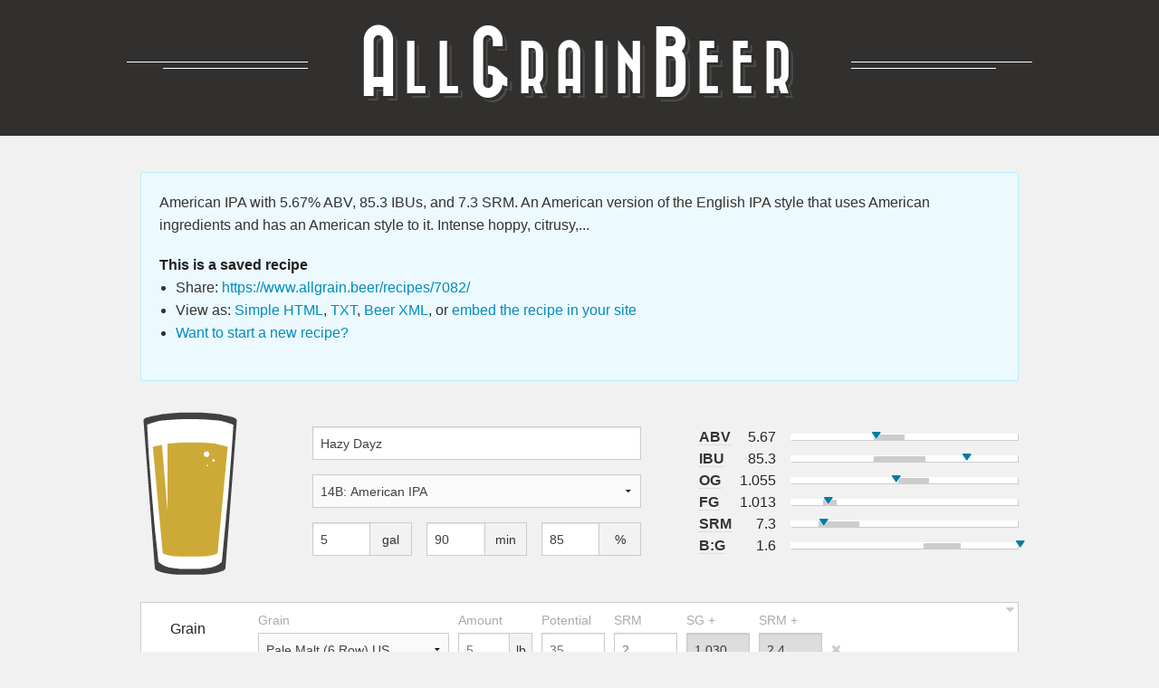

--- FILE ---
content_type: text/html; charset=UTF-8
request_url: https://www.allgrain.beer/recipes/7082/
body_size: 9104
content:
<!doctype html>
<html class="no-js" lang="en">

<head>
    <meta charset="utf-8" />
<meta name="viewport" content="width=device-width, initial-scale=0.75, maximum-scale=0.75" />
    <title>Hazy Dayz | All Grain Beer</title>
    <meta name="description" content="American IPA with 5.67% ABV, 85.3 IBUs, and 7.3 SRM. An American version of the English IPA style that uses American ingredients and has an American style to it. Intense... " />
<meta name="keywords" content="American IPA, All Grain Beer, AllGrainBeer, AllGrain, All Grain, Beer, Brewing Beer, Brewing, Beer Recipe, Beer Recipes, homebrew, home brew" />    <link rel="stylesheet" href="https://www.allgrain.beer/wp-content/themes/allgrainbeer-v1_3/_source/vendor/foundation-5.4.0/css/foundation.css" />
    <link rel="stylesheet" href="https://www.allgrain.beer/wp-content/themes/allgrainbeer-v1_3/_source/styles/agb.css" />
    <link rel="stylesheet" href="https://www.allgrain.beer/wp-content/themes/allgrainbeer-v1_3/_source/fonts/font-awesome-4.2.0/css/font-awesome.min.css">
    <link rel="stylesheet" href="https://www.allgrain.beer/wp-content/themes/allgrainbeer-v1_3/_source/fonts/agb-icons/styles.css" />
    <script src="https://www.allgrain.beer/wp-content/themes/allgrainbeer-v1_3/_source/vendor/foundation-5.4.0/js/vendor/modernizr.js"></script>
    <link rel="icon" type="image/png" href="https://www.allgrain.beer/wp-content/themes/allgrainbeer-v1_3/_source/images/favicon.png">
    <meta property="og:image" content="https://www.allgrain.beer/wp-content/themes/allgrainbeer-v1_3/_source/images/fb-screenshot.png"/>
    <!-- wp head -->
    <meta name='robots' content='max-image-preview:large' />
<link rel="alternate" type="application/rss+xml" title="All Grain Beer &raquo; Hazy Dayz Comments Feed" href="https://www.allgrain.beer/recipes/7082/feed/" />
<link rel="alternate" title="oEmbed (JSON)" type="application/json+oembed" href="https://www.allgrain.beer/wp-json/oembed/1.0/embed?url=https%3A%2F%2Fwww.allgrain.beer%2Frecipes%2F7082%2F" />
<link rel="alternate" title="oEmbed (XML)" type="text/xml+oembed" href="https://www.allgrain.beer/wp-json/oembed/1.0/embed?url=https%3A%2F%2Fwww.allgrain.beer%2Frecipes%2F7082%2F&#038;format=xml" />
<style id='wp-img-auto-sizes-contain-inline-css' type='text/css'>
img:is([sizes=auto i],[sizes^="auto," i]){contain-intrinsic-size:3000px 1500px}
/*# sourceURL=wp-img-auto-sizes-contain-inline-css */
</style>
<style id='wp-emoji-styles-inline-css' type='text/css'>

	img.wp-smiley, img.emoji {
		display: inline !important;
		border: none !important;
		box-shadow: none !important;
		height: 1em !important;
		width: 1em !important;
		margin: 0 0.07em !important;
		vertical-align: -0.1em !important;
		background: none !important;
		padding: 0 !important;
	}
/*# sourceURL=wp-emoji-styles-inline-css */
</style>
<style id='wp-block-library-inline-css' type='text/css'>
:root{--wp-block-synced-color:#7a00df;--wp-block-synced-color--rgb:122,0,223;--wp-bound-block-color:var(--wp-block-synced-color);--wp-editor-canvas-background:#ddd;--wp-admin-theme-color:#007cba;--wp-admin-theme-color--rgb:0,124,186;--wp-admin-theme-color-darker-10:#006ba1;--wp-admin-theme-color-darker-10--rgb:0,107,160.5;--wp-admin-theme-color-darker-20:#005a87;--wp-admin-theme-color-darker-20--rgb:0,90,135;--wp-admin-border-width-focus:2px}@media (min-resolution:192dpi){:root{--wp-admin-border-width-focus:1.5px}}.wp-element-button{cursor:pointer}:root .has-very-light-gray-background-color{background-color:#eee}:root .has-very-dark-gray-background-color{background-color:#313131}:root .has-very-light-gray-color{color:#eee}:root .has-very-dark-gray-color{color:#313131}:root .has-vivid-green-cyan-to-vivid-cyan-blue-gradient-background{background:linear-gradient(135deg,#00d084,#0693e3)}:root .has-purple-crush-gradient-background{background:linear-gradient(135deg,#34e2e4,#4721fb 50%,#ab1dfe)}:root .has-hazy-dawn-gradient-background{background:linear-gradient(135deg,#faaca8,#dad0ec)}:root .has-subdued-olive-gradient-background{background:linear-gradient(135deg,#fafae1,#67a671)}:root .has-atomic-cream-gradient-background{background:linear-gradient(135deg,#fdd79a,#004a59)}:root .has-nightshade-gradient-background{background:linear-gradient(135deg,#330968,#31cdcf)}:root .has-midnight-gradient-background{background:linear-gradient(135deg,#020381,#2874fc)}:root{--wp--preset--font-size--normal:16px;--wp--preset--font-size--huge:42px}.has-regular-font-size{font-size:1em}.has-larger-font-size{font-size:2.625em}.has-normal-font-size{font-size:var(--wp--preset--font-size--normal)}.has-huge-font-size{font-size:var(--wp--preset--font-size--huge)}.has-text-align-center{text-align:center}.has-text-align-left{text-align:left}.has-text-align-right{text-align:right}.has-fit-text{white-space:nowrap!important}#end-resizable-editor-section{display:none}.aligncenter{clear:both}.items-justified-left{justify-content:flex-start}.items-justified-center{justify-content:center}.items-justified-right{justify-content:flex-end}.items-justified-space-between{justify-content:space-between}.screen-reader-text{border:0;clip-path:inset(50%);height:1px;margin:-1px;overflow:hidden;padding:0;position:absolute;width:1px;word-wrap:normal!important}.screen-reader-text:focus{background-color:#ddd;clip-path:none;color:#444;display:block;font-size:1em;height:auto;left:5px;line-height:normal;padding:15px 23px 14px;text-decoration:none;top:5px;width:auto;z-index:100000}html :where(.has-border-color){border-style:solid}html :where([style*=border-top-color]){border-top-style:solid}html :where([style*=border-right-color]){border-right-style:solid}html :where([style*=border-bottom-color]){border-bottom-style:solid}html :where([style*=border-left-color]){border-left-style:solid}html :where([style*=border-width]){border-style:solid}html :where([style*=border-top-width]){border-top-style:solid}html :where([style*=border-right-width]){border-right-style:solid}html :where([style*=border-bottom-width]){border-bottom-style:solid}html :where([style*=border-left-width]){border-left-style:solid}html :where(img[class*=wp-image-]){height:auto;max-width:100%}:where(figure){margin:0 0 1em}html :where(.is-position-sticky){--wp-admin--admin-bar--position-offset:var(--wp-admin--admin-bar--height,0px)}@media screen and (max-width:600px){html :where(.is-position-sticky){--wp-admin--admin-bar--position-offset:0px}}

/*# sourceURL=wp-block-library-inline-css */
</style><style id='global-styles-inline-css' type='text/css'>
:root{--wp--preset--aspect-ratio--square: 1;--wp--preset--aspect-ratio--4-3: 4/3;--wp--preset--aspect-ratio--3-4: 3/4;--wp--preset--aspect-ratio--3-2: 3/2;--wp--preset--aspect-ratio--2-3: 2/3;--wp--preset--aspect-ratio--16-9: 16/9;--wp--preset--aspect-ratio--9-16: 9/16;--wp--preset--color--black: #000000;--wp--preset--color--cyan-bluish-gray: #abb8c3;--wp--preset--color--white: #ffffff;--wp--preset--color--pale-pink: #f78da7;--wp--preset--color--vivid-red: #cf2e2e;--wp--preset--color--luminous-vivid-orange: #ff6900;--wp--preset--color--luminous-vivid-amber: #fcb900;--wp--preset--color--light-green-cyan: #7bdcb5;--wp--preset--color--vivid-green-cyan: #00d084;--wp--preset--color--pale-cyan-blue: #8ed1fc;--wp--preset--color--vivid-cyan-blue: #0693e3;--wp--preset--color--vivid-purple: #9b51e0;--wp--preset--gradient--vivid-cyan-blue-to-vivid-purple: linear-gradient(135deg,rgb(6,147,227) 0%,rgb(155,81,224) 100%);--wp--preset--gradient--light-green-cyan-to-vivid-green-cyan: linear-gradient(135deg,rgb(122,220,180) 0%,rgb(0,208,130) 100%);--wp--preset--gradient--luminous-vivid-amber-to-luminous-vivid-orange: linear-gradient(135deg,rgb(252,185,0) 0%,rgb(255,105,0) 100%);--wp--preset--gradient--luminous-vivid-orange-to-vivid-red: linear-gradient(135deg,rgb(255,105,0) 0%,rgb(207,46,46) 100%);--wp--preset--gradient--very-light-gray-to-cyan-bluish-gray: linear-gradient(135deg,rgb(238,238,238) 0%,rgb(169,184,195) 100%);--wp--preset--gradient--cool-to-warm-spectrum: linear-gradient(135deg,rgb(74,234,220) 0%,rgb(151,120,209) 20%,rgb(207,42,186) 40%,rgb(238,44,130) 60%,rgb(251,105,98) 80%,rgb(254,248,76) 100%);--wp--preset--gradient--blush-light-purple: linear-gradient(135deg,rgb(255,206,236) 0%,rgb(152,150,240) 100%);--wp--preset--gradient--blush-bordeaux: linear-gradient(135deg,rgb(254,205,165) 0%,rgb(254,45,45) 50%,rgb(107,0,62) 100%);--wp--preset--gradient--luminous-dusk: linear-gradient(135deg,rgb(255,203,112) 0%,rgb(199,81,192) 50%,rgb(65,88,208) 100%);--wp--preset--gradient--pale-ocean: linear-gradient(135deg,rgb(255,245,203) 0%,rgb(182,227,212) 50%,rgb(51,167,181) 100%);--wp--preset--gradient--electric-grass: linear-gradient(135deg,rgb(202,248,128) 0%,rgb(113,206,126) 100%);--wp--preset--gradient--midnight: linear-gradient(135deg,rgb(2,3,129) 0%,rgb(40,116,252) 100%);--wp--preset--font-size--small: 13px;--wp--preset--font-size--medium: 20px;--wp--preset--font-size--large: 36px;--wp--preset--font-size--x-large: 42px;--wp--preset--spacing--20: 0.44rem;--wp--preset--spacing--30: 0.67rem;--wp--preset--spacing--40: 1rem;--wp--preset--spacing--50: 1.5rem;--wp--preset--spacing--60: 2.25rem;--wp--preset--spacing--70: 3.38rem;--wp--preset--spacing--80: 5.06rem;--wp--preset--shadow--natural: 6px 6px 9px rgba(0, 0, 0, 0.2);--wp--preset--shadow--deep: 12px 12px 50px rgba(0, 0, 0, 0.4);--wp--preset--shadow--sharp: 6px 6px 0px rgba(0, 0, 0, 0.2);--wp--preset--shadow--outlined: 6px 6px 0px -3px rgb(255, 255, 255), 6px 6px rgb(0, 0, 0);--wp--preset--shadow--crisp: 6px 6px 0px rgb(0, 0, 0);}:where(.is-layout-flex){gap: 0.5em;}:where(.is-layout-grid){gap: 0.5em;}body .is-layout-flex{display: flex;}.is-layout-flex{flex-wrap: wrap;align-items: center;}.is-layout-flex > :is(*, div){margin: 0;}body .is-layout-grid{display: grid;}.is-layout-grid > :is(*, div){margin: 0;}:where(.wp-block-columns.is-layout-flex){gap: 2em;}:where(.wp-block-columns.is-layout-grid){gap: 2em;}:where(.wp-block-post-template.is-layout-flex){gap: 1.25em;}:where(.wp-block-post-template.is-layout-grid){gap: 1.25em;}.has-black-color{color: var(--wp--preset--color--black) !important;}.has-cyan-bluish-gray-color{color: var(--wp--preset--color--cyan-bluish-gray) !important;}.has-white-color{color: var(--wp--preset--color--white) !important;}.has-pale-pink-color{color: var(--wp--preset--color--pale-pink) !important;}.has-vivid-red-color{color: var(--wp--preset--color--vivid-red) !important;}.has-luminous-vivid-orange-color{color: var(--wp--preset--color--luminous-vivid-orange) !important;}.has-luminous-vivid-amber-color{color: var(--wp--preset--color--luminous-vivid-amber) !important;}.has-light-green-cyan-color{color: var(--wp--preset--color--light-green-cyan) !important;}.has-vivid-green-cyan-color{color: var(--wp--preset--color--vivid-green-cyan) !important;}.has-pale-cyan-blue-color{color: var(--wp--preset--color--pale-cyan-blue) !important;}.has-vivid-cyan-blue-color{color: var(--wp--preset--color--vivid-cyan-blue) !important;}.has-vivid-purple-color{color: var(--wp--preset--color--vivid-purple) !important;}.has-black-background-color{background-color: var(--wp--preset--color--black) !important;}.has-cyan-bluish-gray-background-color{background-color: var(--wp--preset--color--cyan-bluish-gray) !important;}.has-white-background-color{background-color: var(--wp--preset--color--white) !important;}.has-pale-pink-background-color{background-color: var(--wp--preset--color--pale-pink) !important;}.has-vivid-red-background-color{background-color: var(--wp--preset--color--vivid-red) !important;}.has-luminous-vivid-orange-background-color{background-color: var(--wp--preset--color--luminous-vivid-orange) !important;}.has-luminous-vivid-amber-background-color{background-color: var(--wp--preset--color--luminous-vivid-amber) !important;}.has-light-green-cyan-background-color{background-color: var(--wp--preset--color--light-green-cyan) !important;}.has-vivid-green-cyan-background-color{background-color: var(--wp--preset--color--vivid-green-cyan) !important;}.has-pale-cyan-blue-background-color{background-color: var(--wp--preset--color--pale-cyan-blue) !important;}.has-vivid-cyan-blue-background-color{background-color: var(--wp--preset--color--vivid-cyan-blue) !important;}.has-vivid-purple-background-color{background-color: var(--wp--preset--color--vivid-purple) !important;}.has-black-border-color{border-color: var(--wp--preset--color--black) !important;}.has-cyan-bluish-gray-border-color{border-color: var(--wp--preset--color--cyan-bluish-gray) !important;}.has-white-border-color{border-color: var(--wp--preset--color--white) !important;}.has-pale-pink-border-color{border-color: var(--wp--preset--color--pale-pink) !important;}.has-vivid-red-border-color{border-color: var(--wp--preset--color--vivid-red) !important;}.has-luminous-vivid-orange-border-color{border-color: var(--wp--preset--color--luminous-vivid-orange) !important;}.has-luminous-vivid-amber-border-color{border-color: var(--wp--preset--color--luminous-vivid-amber) !important;}.has-light-green-cyan-border-color{border-color: var(--wp--preset--color--light-green-cyan) !important;}.has-vivid-green-cyan-border-color{border-color: var(--wp--preset--color--vivid-green-cyan) !important;}.has-pale-cyan-blue-border-color{border-color: var(--wp--preset--color--pale-cyan-blue) !important;}.has-vivid-cyan-blue-border-color{border-color: var(--wp--preset--color--vivid-cyan-blue) !important;}.has-vivid-purple-border-color{border-color: var(--wp--preset--color--vivid-purple) !important;}.has-vivid-cyan-blue-to-vivid-purple-gradient-background{background: var(--wp--preset--gradient--vivid-cyan-blue-to-vivid-purple) !important;}.has-light-green-cyan-to-vivid-green-cyan-gradient-background{background: var(--wp--preset--gradient--light-green-cyan-to-vivid-green-cyan) !important;}.has-luminous-vivid-amber-to-luminous-vivid-orange-gradient-background{background: var(--wp--preset--gradient--luminous-vivid-amber-to-luminous-vivid-orange) !important;}.has-luminous-vivid-orange-to-vivid-red-gradient-background{background: var(--wp--preset--gradient--luminous-vivid-orange-to-vivid-red) !important;}.has-very-light-gray-to-cyan-bluish-gray-gradient-background{background: var(--wp--preset--gradient--very-light-gray-to-cyan-bluish-gray) !important;}.has-cool-to-warm-spectrum-gradient-background{background: var(--wp--preset--gradient--cool-to-warm-spectrum) !important;}.has-blush-light-purple-gradient-background{background: var(--wp--preset--gradient--blush-light-purple) !important;}.has-blush-bordeaux-gradient-background{background: var(--wp--preset--gradient--blush-bordeaux) !important;}.has-luminous-dusk-gradient-background{background: var(--wp--preset--gradient--luminous-dusk) !important;}.has-pale-ocean-gradient-background{background: var(--wp--preset--gradient--pale-ocean) !important;}.has-electric-grass-gradient-background{background: var(--wp--preset--gradient--electric-grass) !important;}.has-midnight-gradient-background{background: var(--wp--preset--gradient--midnight) !important;}.has-small-font-size{font-size: var(--wp--preset--font-size--small) !important;}.has-medium-font-size{font-size: var(--wp--preset--font-size--medium) !important;}.has-large-font-size{font-size: var(--wp--preset--font-size--large) !important;}.has-x-large-font-size{font-size: var(--wp--preset--font-size--x-large) !important;}
/*# sourceURL=global-styles-inline-css */
</style>

<style id='classic-theme-styles-inline-css' type='text/css'>
/*! This file is auto-generated */
.wp-block-button__link{color:#fff;background-color:#32373c;border-radius:9999px;box-shadow:none;text-decoration:none;padding:calc(.667em + 2px) calc(1.333em + 2px);font-size:1.125em}.wp-block-file__button{background:#32373c;color:#fff;text-decoration:none}
/*# sourceURL=/wp-includes/css/classic-themes.min.css */
</style>
<link rel="https://api.w.org/" href="https://www.allgrain.beer/wp-json/" /><link rel="alternate" title="JSON" type="application/json" href="https://www.allgrain.beer/wp-json/wp/v2/agb_recipes/7082" /><link rel="canonical" href="https://www.allgrain.beer/recipes/7082/" />
<link rel='shortlink' href='https://www.allgrain.beer/?p=7082' />
    <script async src="https://pagead2.googlesyndication.com/pagead/js/adsbygoogle.js?client=ca-pub-8214973803186439" crossorigin="anonymous"></script>
</head>

<body class="wp-singular agb_recipes-template-default single single-agb_recipes postid-7082 wp-theme-allgrainbeer-v1_3">
    <div id="agb-header">
            <div class="row">
                <div class="large-12 columns">
                    <a href="/"><h1>A<i>LL</i><span class="hide"> </span>G<i>RAIN</i><span class="hide"> </span>B<i>EER</i></h1></a>
                </div>
            </div>
        </div>
    <!-- end header --><!-- start recipe template -->

 
    <div class="row">
        <div class="small-12 columns">
            <div class="panel callout radius" style="margin-bottom:50px;"> 
				                <p>American IPA with 5.67% ABV, 85.3 IBUs, and 7.3 SRM. An American version of the English IPA style that uses American ingredients and has an American style to it. Intense hoppy, citrusy,...</p>                <strong>This is a saved recipe</strong> 
                <ul>
                    <li>Share: <a href="https://www.allgrain.beer/recipes/7082/">https://www.allgrain.beer/recipes/7082/</a></li>
                    <li>View as: <a href="/recipes/html/7082/">Simple HTML</a>, <a href="/recipes/txt/7082/">TXT</a>, <a href="/recipes/xml/7082/">Beer XML</a>, or <a href="#" data-reveal-id="modal-embed">embed the recipe in your site</a> </li>
                    <li><a href="/">Want to start a new recipe?</a></li> 
                </ul>
                <div id="modal-embed" class="reveal-modal" data-reveal>
                    <h3>On your site </h3>
                    <p><strong>&lt;script type="text/javascript" src="http://allgrain.beer/recipes/embed/7082/"&gt;&lt;/script&gt;</strong></p>
                    <h3>In your blog </h3>
                    <p>WordPress users have it easy:</p>
                    <ol>
                        <li>Install the <a href="https://wordpress.org/plugins/allgrainbeer/" target="_blank">AllGrain.Beer Plugin</a></li>
                        <li>Paste the recipe URL into any post or page: <span style="font-weight:bold;">http://allgrain.beer/recipes/7082/</span></li>
                    </ol>
                </div>
            </div>
        </div>
    </div>
	
	
     

<form action="/submit/" method="post" id="recipe">
        <input type="hidden" id="_wpnonce" name="_wpnonce" value="a3cd741292" /><input type="hidden" name="_wp_http_referer" value="/recipes/7082/" />        <input type="hidden" id="ingredient-list" name="ingredient-list" value="" /> <!-- this will store the ingredient values -->
        <input type="hidden" id="style-id" name="style-id" value="" /> <!-- this will store the style id -->
    
        <div class="row" id="agb-content">

            <!-- AGB Basic info -->
            <div class="large-7 medium-7 small-12 columns">

                <div class="row">
                    <div class="small-4 columns">
                        <img id="srm-image" src="https://www.allgrain.beer/wp-content/themes/allgrainbeer-v1_3/_source/images/pint.png" width="150" height="200" alt="Glass of beer">
                    </div>
                    <div class="small-8 columns">
                        <input type="text" id="recipe-name" name="recipe-name" required placeholder="What's this beer called?" value="Hazy Dayz"/>
                        <div class="row">

                            <div class="small-12 columns">
                                <select id="style" name="style">
                                    <option value="551" class="update-this" selected>Loading...</option>                                </select>
                            </div>
                        </div>
                        <div class="row">
                            <div class="small-4 columns">
                                <div class="row collapse">
                                    <div class="small-7 columns">
                                        <input type="number" step="any" id="batch-size" name="batch-size" required placeholder="Batch size" value="5" />
                                    </div>
                                    <div class="small-5 columns"><span class="postfix">gal</span>
                                    </div>
                                </div>
                            </div>
                            <div class="small-4 columns">
                                <div class="row collapse">
                                    <div class="small-7 columns">
                                        <input type="number" id="boil-time" step="any" name="boil-time" required placeholder="Boil" value="90" />
                                    </div>
                                    <div class="small-5 columns"><span class="postfix">min</span>
                                    </div>
                                </div>
                            </div>
                            <div class="small-4 columns">
                                <div class="row collapse">
                                    <div class="small-7 columns">
                                        <input type="number" step="any" id="efficiency" name="efficiency" required placeholder="Efficency" value="85" />
                                    </div>
                                    <div class="small-5 columns"><span class="postfix">%</span>
                                    </div>
                                </div>
                            </div>
                        </div>
                    </div>
                </div>
            </div>
            <!-- / AGB Basic info -->

            <!-- AGB Dashboard -->
            <div class="large-5 medium-5 small-12 columns" id="agb-dashboard">
                <div class="row">
                    <div class="large-1 large-offset-1 small-2 columns"><span data-tooltip aria-haspopup="true" class="has-tip" title="Alcohol By Volume">ABV</span></div>
                    <div class="small-2 columns text-right" id="agb-abv-text"></div>
                    <div class="small-8 columns" id="agb-abv-data">
                        <div class="agb-bar">
                            <div class="agb-bar-range"></div>
                            <i class="agb-bar-this fa fa-caret-down"></i>
                        </div>
                    </div>
                </div>
                <div class="row">
                    <div class="large-1 large-offset-1 small-2 columns"><span data-tooltip aria-haspopup="true" class="has-tip" title="International Bittering Units">IBU</span></div>
                    <div class="small-2 columns text-right" id="agb-ibu-text"></div>
                    <div class="small-8 columns" id="agb-ibu-data">
                        <div class="agb-bar">
                            <div class="agb-bar-range"></div>
                            <i class="agb-bar-this fa fa-caret-down"></i>
                        </div>
                    </div>
                </div>
                <div class="row">
                    <div class="large-1 large-offset-1 small-2 columns"><span data-tooltip aria-haspopup="true" class="has-tip" title="Original Gravity (amount of sugar)">OG</span></div>
                    <div class="small-2 columns text-right" id="agb-og-text"></div>
                    <div class="small-8 columns" id="agb-og-data">
                        <div class="agb-bar">
                            <div class="agb-bar-range"></div>
                            <i class="agb-bar-this fa fa-caret-down"></i>
                        </div>
                    </div>
                </div>
                <div class="row">
                    <div class="large-1 large-offset-1 small-2 columns"><span data-tooltip aria-haspopup="true" class="has-tip" title="Final Gravity (amount of sugar)">FG</span></div>
                    <div class="small-2 columns text-right" id="agb-fg-text"></div>
                    <div class="small-8 columns" id="agb-fg-data">
                        <div class="agb-bar">
                            <div class="agb-bar-range"></div>
                            <i class="agb-bar-this fa fa-caret-down"></i>
                        </div>
                    </div>
                </div>

                <div class="row">
                    <div class="large-1 large-offset-1 small-2 columns"><span data-tooltip aria-haspopup="true" class="has-tip" title="Standard Reference Method (for color)">SRM</span></div>
                    <div class="small-2 columns text-right" id="agb-srm-text"></div>
                    <div class="small-8 columns" id="agb-srm-data">
                        <div class="agb-bar">
                            <div class="agb-bar-range"></div>
                            <i class="agb-bar-this fa fa-caret-down"></i>
                        </div>
                    </div>
                </div>
                <div class="row">
                    <div class="large-1 large-offset-1 small-2 columns"><span data-tooltip aria-haspopup="true" class="has-tip" title="Bitterness units to Gravity units (balance)">B:G</span></div>
                    <div class="small-2 columns text-right" id="agb-bugu-text"></div>
                    <div class="small-8 columns" id="agb-bugu-data">
                        <div class="agb-bar">
                            <div class="agb-bar-range"></div>
                            <i class="agb-bar-this fa fa-caret-down"></i>
                        </div>
                    </div>
                </div>
            </div>
            <!--/ AGB Dashboard -->

        </div>

        <div class="row" id="agb-tabs">

            <div class="large-12 columns" id="joy-02">
                <!-- AGB Tabs-->
                <ul class="tabs" data-tab role="tablist">
                    <li class="tab-title active" role="presentational"><a href="#panel2-1" role="tab" tabindex="0" aria-selected="true" controls="panel2-1">Grain</a>
                    </li>
                    <li class="tab-title" role="presentational"><a href="#panel2-2" role="tab" tabindex="0" aria-selected="false" controls="panel2-2">Hops</a>
                    </li>
                    <li class="tab-title" role="presentational"><a href="#panel2-3" role="tab" tabindex="0" aria-selected="false" controls="panel2-3">Yeast</a>
                    </li>
                    <li class="tab-title" role="presentational" id="agb-last-tab"><a href="#panel2-4" role="tab" tabindex="0" aria-selected="false" controls="panel2-4">Water</a>
                    </li>
                </ul>

                <div class="tabs-content colapse" id="agb-ingredients">
                    <a href="#" id="tabs-toggle"><i class="fa fa-caret-down" title="expand/collapse"></i></a>

                    <section role="tabpanel" aria-hidden="false" class="content active" id="panel2-1">



                        <table id="table-grain">
                            <thead class="hide">
                                <tr>
                                    <th>Grain</th>
                                    <th>Amount</th>
                                    <th>Potential</th>
                                    <th>SRM</th>
                                    <th>SG +</th>
                                    <th>SRM +</th>
                                    <th class="td-remove">&nbsp;</th>
                                </tr>
                                
                            </thead>
                            <tfoot>
                                <tr>
                                    <td colspan="7"><a href="#" class="button tiny secondary radius"><i class="fa fa-plus"></i> Add some grain</a>
                                    </td>
                                </tr>
                            </tfoot>
                            <tbody>
                                <tr class="update-this hide"><td class="458"><input value="Pale Malt (6 Row) US" /></td><td>5</td><td>35</td><td>2</td><td class="grain-sg">***</td><td class="grain-color">***</td><td></td></tr><tr class="update-this hide"><td class="448"><input value="Munich Malt" /></td><td>2</td><td>37</td><td>9</td><td class="grain-sg">***</td><td class="grain-color">***</td><td></td></tr><tr class="update-this hide"><td class="457"><input value="Pale Malt (2 Row) US" /></td><td>2</td><td>36</td><td>2</td><td class="grain-sg">***</td><td class="grain-color">***</td><td></td></tr>                            </tbody>
                        </table>


                    </section>
                    <section role="tabpanel" aria-hidden="true" class="content" id="panel2-2">
                        <table id="table-hops">
                            <thead class="hide">
                                <tr>
                                    <th>Hop</th>
                                    <th>Format</th>
                                    <th>Alpha</th>
                                    <th>Weight</th>
                                    <th>Boil</th>
                                    <th>IBUs</th>
                                    <th class="td-remove">&nbsp;</th>
                                </tr>
                            </thead>
                            
                            <tfoot>
                                <tr>
                                    <td colspan="7"><a href="#" class="button tiny secondary radius"><i class="fa fa-plus"></i> Add some hops</a>
                                    </td>

                                </tr>

                            </tfoot>
                            <tbody>
                                <tr class="update-this hide"><td class="143">Cascade</td><td>1</td><td>5.75</td><td>0.75</td><td>60</td><td class="hop-ibu">***</td><td></td></tr><tr class="update-this hide"><td class="146">Chinook</td><td>1</td><td>13</td><td>0.75</td><td>60</td><td class="hop-ibu">***</td><td></td></tr><tr class="update-this hide"><td class="2816">Mosaic</td><td>1</td><td>12.5</td><td>0.5</td><td>30</td><td class="hop-ibu">***</td><td></td></tr><tr class="update-this hide"><td class="230">Citra</td><td>1</td><td>12</td><td>0.5</td><td>30</td><td class="hop-ibu">***</td><td></td></tr>                            </tbody>
                        </table>

                    </section>
                    <section role="tabpanel" aria-hidden="true" class="content" id="panel2-3">
                        <table id="table-yeast">
                            <thead class="hide">
                                <tr>
                                    <th>Yeast</th>
                                    <th>Attenuation</th>
                                    <th>Temp Range</th>
                                    <th>Tolerance</th>
                                    <th class="td-remove">&nbsp;</th>
                                </tr>
                            </thead>
                            <tfoot>
                                <tr>
                                    <td colspan="5"><a href="#" class="button tiny secondary radius"><i class="fa fa-plus"></i> Add some yeast</a>
                                    </td>
                                </tr>
                            </tfoot>
                            <tbody>
                               <tr class="update-this hide"><td class="127">West Coast IPA</td><td>76.5</td><td class="yeast-range">***</td><td class="yeast-tolerance">***</td><td></td></tr>                            </tbody>
                        </table>
                    </section>
                    <section role="tabpanel" aria-hidden="true" class="content" id="panel2-4">
                        <table id="table-water">
                            <thead class="hide">
                                <tr>
                                    <th>Water</th>
                                    <th>Ca</th>
                                    <th>Mg</th>
                                    <th>HCO<sub>3</sub></th>
                                    <th>Cl</th>
                                    <th>Na</th>
                                    <th>SO<sub>4</sub>
                                    </th>
                                    <th class="td-remove">&nbsp;</th>
                                </tr>
                            </thead>
                            <tfoot>
                                <tr>
                                    <td colspan="8"><a href="#" class="button tiny secondary radius"><i class="fa fa-plus"></i> Add some water</a>
                                    </td>
                                </tr>
                            </tfoot>
                            <tbody>
                                 <tr class="update-this hide"><td class="772"><input value="Custom" /></td><td>0</td><td>0</td><td>0</td><td>0</td><td>0</td><td>0</td><td></td></tr>                            </tbody>
                        </table>
                    </section>
                </div>

                <!-- / AGB Tabs -->
            </div>
        </div>


        <!-- temp -->
        <fieldset id="recipe-output" class="box hide">
            <legend>Beer Characteristics</legend>
            <table>
                <tr>
                    <th>&nbsp;</th>
                    <th>OG</th>
                    <th>FG</th>
                    <th>ABV</th>
                    <th>IBU</th>
                    <th>SRM</th>
                </tr>
                <tr>
                    <th scope="row">Style Range</th>
                    <td>
                        <label>
                            <input type="text" id="style-og" disabled="disabled" />
                        </label>
                    </td>
                    <td>
                        <label>
                            <input type="text" id="style-fg" disabled="disabled" />
                        </label>
                    </td>
                    <td>
                        <label>
                            <input type="text" id="style-abv" disabled="disabled" />
                        </label>
                    </td>
                    <td>
                        <label>
                            <input type="text" id="style-ibu" disabled="disabled" />
                        </label>
                    </td>
                    <td>
                        <label>
                            <input type="text" id="style-srm" disabled="disabled" value="0" />
                        </label>
                    </td>
                </tr>
                <tr>
                    <th>Calculated</th>
                    <td>
                        <label>
                            <input type="text" id="calculated-og" name="calculated-og" disabled="disabled" value="1.000" />
                        </label>
                    </td>
                    <td>
                        <label>
                            <input type="text" id="calculated-fg" name="calculated-fg" disabled="disabled" value="1.000" />
                        </label>
                    </td>
                    <td>
                        <label>
                            <input type="text" id="calculated-abv" name="calculated-abv" disabled="disabled" value="0" />
                        </label>
                    </td>
                    <td>
                        <label>
                            <input type="text" id="calculated-ibu" name="calculated-ibu" disabled="disabled" value="0" />
                        </label>
                    </td>
                    <td>
                        <label>
                            <input type="text" id="calculated-srm" name="calculated-srm" disabled="disabled" value="0" />
                        </label>
                    </td>
                </tr>
                <tr>
                    <th>Recorded</th>
                    <td>
                        <label>
                            <input type="text" id="recorded-og" name="recorded-og" value="" />
                        </label>
                    </td>
                    <td>
                        <label>
                            <input type="text" id="recorded-fg" name="recorded-fg" value="" />
                        </label>
                    </td>
                    <td>
                        <label>
                            <input type="text" id="recorded-abv" name="recorded-abv" disabled="disabled" />
                        </label>
                    </td>
                    <td>&nbsp;</td>
                    <td>&nbsp;</td>
                </tr>
            </table>
        </fieldset>

        <!-- / temp -->
        			<div class="row">
				<div class="columns small-12">
					<div class="panel">
											</div>
				</div>
			</div>
			
        <!-- save -->
        <div class="row">
            <div class="small-12 columns"><input type="submit" class="button expand radius" value="Save any changes as a new beer?" /></div>
        </div>
        

    </form>

<!-- end recipe template -->
<!-- start footer -->

    <div class="row">
        <div class="large-12 columns">
            <hr />
            <div style="text-align:center;">
                <a href="/recipes/">Recipes</a> | <a href="/grain/">Grain</a>, <a href="/hops/">Hops</a>, <a href="/yeast/">Yeast</a>, <a href="/water/">Water</a> | <a href="/versions/">AllGrain.Beer v1.3</a>
            </div>
            <div style="text-align:center; padding-bottom:40px;">
               <a href="mailto:contact@allgrain.beer?subject=AllGrain.Beer%20feedback">Got some feedback? Help me make this better!</a>
            </div>
        </div>
    </div>


    <!-- Joyride
    <ol class="joyride-list" data-joyride>
        <li data-id="joy-01" data-text="Next" data-options="tip_location: left; prev_button: false">
            <p>Start by picking a name and style</p>
        </li>
        <li data-id="joy-02" data-class="custom so-awesome" data-text="Next" data-options="tip_location: left; prev_button: false">
            <p>Then, start adding some ingredients.</p>
        </li>
        <li data-id="joy-03" data-button="end" data-options="tip_location:bottom; tip_animation:fade;prev_button: false">
            <p>This is the dashboard for the beer you are creating. Watch the levels as you go.</p>
        </li>
    </ol>
    -->

    <!-- vendor scripts -->
    <script src="https://www.allgrain.beer/wp-content/themes/allgrainbeer-v1_3/_source/vendor/foundation-5.4.0/js/vendor/jquery.js"></script>
    <script src="https://www.allgrain.beer/wp-content/themes/allgrainbeer-v1_3/_source/vendor/foundation-5.4.0/js/foundation.min.js"></script>

    <!-- agb scripts -->
    <script src="https://www.allgrain.beer/wp-content/themes/allgrainbeer-v1_3/_source/scripts/data.js" type="text/javascript"></script>
    <script src="https://www.allgrain.beer/wp-content/themes/allgrainbeer-v1_3/_source/scripts/build.2015-01-28.min.js" type="text/javascript"></script>
    
    <!-- js plugins 
    <script src="https://www.allgrain.beer/wp-content/themes/allgrainbeer-v1_3/_source/foundation-5.4.0/js/foundation/foundation.joyride.js"></script>
    <script src="https://www.allgrain.beer/wp-content/themes/allgrainbeer-v1_3/_source/foundation-5.4.0/jsjs/vendor/jquery.cookie.js"></script>
    -->
    <script src="https://www.allgrain.beer/wp-content/themes/allgrainbeer-v1_3/_source/vendor/tablesorter/jquery.tablesorter.min.js" type="text/javascript"></script> <!-- tablesort -->

    <script>
        $(document).foundation();
         //$(document).foundation('joyride', 'start'); // if joyride
        $("table.sort").tablesorter();
    </script>

    <!-- analytics -->
    <script>
      (function(i,s,o,g,r,a,m){i['GoogleAnalyticsObject']=r;i[r]=i[r]||function(){(i[r].q=i[r].q||[]).push(arguments)},i[r].l=1*new Date();a=s.createElement(o),m=s.getElementsByTagName(o)[0];a.async=1;a.src=g;m.parentNode.insertBefore(a,m)})(window,document,'script','//www.google-analytics.com/analytics.js','ga');
      ga('create', 'UA-82530-21', 'auto');
      ga('send', 'pageview');
    </script>
    
    <script type="speculationrules">
{"prefetch":[{"source":"document","where":{"and":[{"href_matches":"/*"},{"not":{"href_matches":["/wp-*.php","/wp-admin/*","/wp-content/uploads/*","/wp-content/*","/wp-content/plugins/*","/wp-content/themes/allgrainbeer-v1_3/*","/*\\?(.+)"]}},{"not":{"selector_matches":"a[rel~=\"nofollow\"]"}},{"not":{"selector_matches":".no-prefetch, .no-prefetch a"}}]},"eagerness":"conservative"}]}
</script>
<script id="wp-emoji-settings" type="application/json">
{"baseUrl":"https://s.w.org/images/core/emoji/17.0.2/72x72/","ext":".png","svgUrl":"https://s.w.org/images/core/emoji/17.0.2/svg/","svgExt":".svg","source":{"concatemoji":"https://www.allgrain.beer/wp-includes/js/wp-emoji-release.min.js?ver=6cbc5bcd6a018c34134bfb4ee82cc664"}}
</script>
<script type="module">
/* <![CDATA[ */
/*! This file is auto-generated */
const a=JSON.parse(document.getElementById("wp-emoji-settings").textContent),o=(window._wpemojiSettings=a,"wpEmojiSettingsSupports"),s=["flag","emoji"];function i(e){try{var t={supportTests:e,timestamp:(new Date).valueOf()};sessionStorage.setItem(o,JSON.stringify(t))}catch(e){}}function c(e,t,n){e.clearRect(0,0,e.canvas.width,e.canvas.height),e.fillText(t,0,0);t=new Uint32Array(e.getImageData(0,0,e.canvas.width,e.canvas.height).data);e.clearRect(0,0,e.canvas.width,e.canvas.height),e.fillText(n,0,0);const a=new Uint32Array(e.getImageData(0,0,e.canvas.width,e.canvas.height).data);return t.every((e,t)=>e===a[t])}function p(e,t){e.clearRect(0,0,e.canvas.width,e.canvas.height),e.fillText(t,0,0);var n=e.getImageData(16,16,1,1);for(let e=0;e<n.data.length;e++)if(0!==n.data[e])return!1;return!0}function u(e,t,n,a){switch(t){case"flag":return n(e,"\ud83c\udff3\ufe0f\u200d\u26a7\ufe0f","\ud83c\udff3\ufe0f\u200b\u26a7\ufe0f")?!1:!n(e,"\ud83c\udde8\ud83c\uddf6","\ud83c\udde8\u200b\ud83c\uddf6")&&!n(e,"\ud83c\udff4\udb40\udc67\udb40\udc62\udb40\udc65\udb40\udc6e\udb40\udc67\udb40\udc7f","\ud83c\udff4\u200b\udb40\udc67\u200b\udb40\udc62\u200b\udb40\udc65\u200b\udb40\udc6e\u200b\udb40\udc67\u200b\udb40\udc7f");case"emoji":return!a(e,"\ud83e\u1fac8")}return!1}function f(e,t,n,a){let r;const o=(r="undefined"!=typeof WorkerGlobalScope&&self instanceof WorkerGlobalScope?new OffscreenCanvas(300,150):document.createElement("canvas")).getContext("2d",{willReadFrequently:!0}),s=(o.textBaseline="top",o.font="600 32px Arial",{});return e.forEach(e=>{s[e]=t(o,e,n,a)}),s}function r(e){var t=document.createElement("script");t.src=e,t.defer=!0,document.head.appendChild(t)}a.supports={everything:!0,everythingExceptFlag:!0},new Promise(t=>{let n=function(){try{var e=JSON.parse(sessionStorage.getItem(o));if("object"==typeof e&&"number"==typeof e.timestamp&&(new Date).valueOf()<e.timestamp+604800&&"object"==typeof e.supportTests)return e.supportTests}catch(e){}return null}();if(!n){if("undefined"!=typeof Worker&&"undefined"!=typeof OffscreenCanvas&&"undefined"!=typeof URL&&URL.createObjectURL&&"undefined"!=typeof Blob)try{var e="postMessage("+f.toString()+"("+[JSON.stringify(s),u.toString(),c.toString(),p.toString()].join(",")+"));",a=new Blob([e],{type:"text/javascript"});const r=new Worker(URL.createObjectURL(a),{name:"wpTestEmojiSupports"});return void(r.onmessage=e=>{i(n=e.data),r.terminate(),t(n)})}catch(e){}i(n=f(s,u,c,p))}t(n)}).then(e=>{for(const n in e)a.supports[n]=e[n],a.supports.everything=a.supports.everything&&a.supports[n],"flag"!==n&&(a.supports.everythingExceptFlag=a.supports.everythingExceptFlag&&a.supports[n]);var t;a.supports.everythingExceptFlag=a.supports.everythingExceptFlag&&!a.supports.flag,a.supports.everything||((t=a.source||{}).concatemoji?r(t.concatemoji):t.wpemoji&&t.twemoji&&(r(t.twemoji),r(t.wpemoji)))});
//# sourceURL=https://www.allgrain.beer/wp-includes/js/wp-emoji-loader.min.js
/* ]]> */
</script>
</body>

</html>


--- FILE ---
content_type: text/html; charset=utf-8
request_url: https://www.google.com/recaptcha/api2/aframe
body_size: 266
content:
<!DOCTYPE HTML><html><head><meta http-equiv="content-type" content="text/html; charset=UTF-8"></head><body><script nonce="h7d7KAtierj6kE8kd6QaDA">/** Anti-fraud and anti-abuse applications only. See google.com/recaptcha */ try{var clients={'sodar':'https://pagead2.googlesyndication.com/pagead/sodar?'};window.addEventListener("message",function(a){try{if(a.source===window.parent){var b=JSON.parse(a.data);var c=clients[b['id']];if(c){var d=document.createElement('img');d.src=c+b['params']+'&rc='+(localStorage.getItem("rc::a")?sessionStorage.getItem("rc::b"):"");window.document.body.appendChild(d);sessionStorage.setItem("rc::e",parseInt(sessionStorage.getItem("rc::e")||0)+1);localStorage.setItem("rc::h",'1768574243543');}}}catch(b){}});window.parent.postMessage("_grecaptcha_ready", "*");}catch(b){}</script></body></html>

--- FILE ---
content_type: text/css
request_url: https://www.allgrain.beer/wp-content/themes/allgrainbeer-v1_3/_source/fonts/agb-icons/styles.css
body_size: 121
content:
@charset "UTF-8";

@font-face {
  font-family: "agb-icons";
  src:url("fonts/agb-icons.eot");
  src:url("fonts/agb-icons.eot?#iefix") format("embedded-opentype"),
    url("fonts/agb-icons.woff") format("woff"),
    url("fonts/agb-icons.ttf") format("truetype"),
    url("fonts/agb-icons.svg#agb-icons") format("svg");
  font-weight: normal;
  font-style: normal;

}

[data-icon]:before {
  font-family: "agb-icons" !important;
  content: attr(data-icon);
  font-style: normal !important;
  font-weight: normal !important;
  font-variant: normal !important;
  text-transform: none !important;
  speak: none;
  line-height: 1;
  -webkit-font-smoothing: antialiased;
  -moz-osx-font-smoothing: grayscale;
}

[class^="icon-agb-"]:before,
[class*=" icon-agb-"]:before {
  font-family: "agb-icons" !important;
  font-style: normal !important;
  font-weight: normal !important;
  font-variant: normal !important;
  text-transform: none !important;
  speak: none;
  line-height: 1;
  -webkit-font-smoothing: antialiased;
  -moz-osx-font-smoothing: grayscale;
}

.icon-agb-grain:before {
  content: "a";
}
.icon-agb-hops:before {
  content: "b";
}
.icon-agb-water:before {
  content: "c";
}
.icon-agb-yeast:before {
  content: "d";
}
.icon-agb-talk1:before {
  content: "h";
}
.icon-agb-talk2:before {
  content: "e";
}
.icon-agb-talk3:before {
  content: "f";
}
.icon-agb-glass:before {
  content: "g";
}


--- FILE ---
content_type: text/javascript
request_url: https://www.allgrain.beer/wp-content/themes/allgrainbeer-v1_3/_source/scripts/data.js
body_size: 11084
content:
/* Data last updated: 2025-04-22 18:33:40 due to save/update/delete of post: 9192 */
var agb_styles = [ [503,"Light Lager","1A","Lite American Lager",1.040,1.030,1.008,0.998,4.2,3.2,12.0,8.0,3.0,2.0],[504,"Light Lager","1B","Standard American Lager",1.050,1.040,1.010,1.004,5.1,4.2,15.0,8.0,4.0,2.0],[505,"Light Lager","1C","Premium American Lager",1.056,1.046,1.012,1.008,6.0,4.7,25.0,15.0,6.0,2.0],[506,"Light Lager","1D","Munich Helles",1.051,1.045,1.012,1.008,5.4,4.7,22.0,16.0,5.0,3.0],[507,"Light Lager","1E","Dortmunder Export",1.056,1.048,1.015,1.010,6.0,4.8,30.0,23.0,6.0,4.0],[535,"American Ale","10A","American Pale Ale",1.060,1.045,1.015,1.010,6.0,4.5,50.0,30.0,14.0,5.0],[536,"American Ale","10B","American Amber Ale",1.060,1.045,1.015,1.010,6.0,4.5,45.0,25.0,17.0,10.0],[537,"American Ale","10C","American Brown Ale",1.060,1.045,1.016,1.010,6.2,4.3,45.0,20.0,35.0,18.0],[538,"English Brown Ale","11A","Mild",1.038,1.030,1.013,1.008,4.5,2.8,25.0,10.0,25.0,12.0],[539,"English Brown Ale","11B","Southern English Brown Ale",1.042,1.035,1.014,1.011,4.2,2.8,20.0,12.0,35.0,19.0],[540,"English Brown Ale","11C","Northern English Brown Ale",1.052,1.040,1.013,1.008,5.4,4.2,30.0,20.0,22.0,12.0],[541,"Porter","12A","Brown Porter",1.052,1.040,1.014,1.008,5.4,4.0,35.0,18.0,30.0,20.0],[542,"Porter","12B","Robust Porter",1.065,1.048,1.016,1.012,6.0,4.8,55.0,25.0,40.0,22.0],[543,"Porter","12C","Baltic Porter",1.090,1.060,1.024,1.016,9.5,5.5,40.0,20.0,30.0,17.0],[544,"Stout","13A","Dry Stout",1.050,1.036,1.011,1.007,5.0,4.0,45.0,30.0,45.0,25.0],[545,"Stout","13B","Sweet Stout",1.056,1.042,1.023,1.010,6.0,4.0,40.0,25.0,45.0,30.0],[546,"Stout","13C","Oatmeal Stout",1.065,1.048,1.018,1.010,5.9,4.2,45.0,25.0,45.0,22.0],[547,"Stout","13D","Foreign Extra Stout",1.075,1.056,1.018,1.010,8.0,5.5,70.0,30.0,45.0,30.0],[548,"Stout","13E","American Stout",1.075,1.050,1.022,1.010,7.0,5.0,75.0,35.0,45.0,30.0],[549,"Stout","13F","Russian Imperial Stout",1.100,1.075,1.034,1.018,13.0,8.0,95.0,50.0,45.0,30.0],[550,"India Pale Ale (IPA)","14A","English IPA",1.075,1.050,1.018,1.010,7.5,5.0,60.0,40.0,14.0,8.0],[551,"India Pale Ale (IPA)","14B","American IPA",1.075,1.056,1.018,1.010,7.5,5.5,65.0,40.0,15.0,6.0],[552,"India Pale Ale (IPA)","14C","Imperial IPA",1.095,1.075,1.020,1.012,10.0,7.5,110.0,60.0,15.0,8.0],[553,"German Wheat and Rye Beer","15A","Weizen/Weissbier",1.052,1.044,1.014,1.010,5.6,4.3,15.0,8.0,8.0,2.0],[554,"German Wheat and Rye Beer","15B","Dunkelweizen",1.056,1.044,1.014,1.010,5.6,4.3,18.0,10.0,23.0,14.0],[555,"German Wheat and Rye Beer","15C","Weizenbock",1.085,1.064,1.022,1.015,8.5,6.5,30.0,15.0,25.0,12.0],[556,"German Wheat and Rye Beer","15D","Roggenbier (German Rye Beer)",1.056,1.046,1.014,1.010,6.0,4.5,20.0,10.0,19.0,14.0],[557,"Belgian and French Ale","16A","Witbier",1.052,1.044,1.012,1.008,5.5,4.5,20.0,10.0,4.0,2.0],[558,"Belgian and French Ale","16B","Belgian Pale Ale",1.054,1.048,1.014,1.010,5.5,4.8,30.0,20.0,14.0,8.0],[559,"Belgian and French Ale","16C","Saison",1.080,1.048,1.016,1.010,8.5,5.0,45.0,25.0,12.0,5.0],[560,"Belgian and French Ale","16D","Biere de Garde",1.080,1.060,1.018,1.012,8.0,6.0,30.0,20.0,19.0,6.0],[561,"Belgian and French Ale","16E","Belgian Specialty Ale",1.080,1.030,1.019,1.006,9.0,3.0,40.0,15.0,50.0,3.0],[562,"Sour Ale","17A","Berliner Weiss",1.032,1.028,1.006,1.004,3.6,2.8,8.0,3.0,3.0,2.0],[563,"Sour Ale","17B","Flanders Red Ale",1.054,1.046,1.016,1.008,5.5,5.0,25.0,15.0,16.0,10.0],[564,"Sour Ale","17C","Flanders Brown Ale/Oud Bruin",1.077,1.043,1.016,1.012,8.0,4.0,25.0,15.0,20.0,15.0],[565,"Sour Ale","17D","Straight (Unblended) Lambic",1.054,1.040,1.010,1.000,6.5,5.0,10.0,0.0,7.0,3.0],[566,"Sour Ale","17E","Gueuze",1.060,1.040,1.006,1.000,8.0,5.0,10.0,0.0,7.0,3.0],[567,"Sour Ale","17F","Fruit Lambic",1.060,1.040,1.010,1.000,7.0,5.0,10.0,0.0,7.0,3.0],[568,"Belgian Strong Ale","18A","Belgian Blond Ale",1.075,1.062,1.016,1.008,7.5,6.0,30.0,20.0,6.0,4.0],[569,"Belgian Strong Ale","18B","Belgian Dubbel",1.075,1.062,1.018,1.010,7.5,6.0,25.0,15.0,14.0,10.0],[570,"Belgian Strong Ale","18C","Belgian Tripel",1.085,1.075,1.016,1.010,9.0,7.5,38.0,25.0,6.0,4.5],[571,"Belgian Strong Ale","18D","Belgian Golden Strong Ale",1.095,1.070,1.016,1.010,10.0,7.5,35.0,25.0,6.0,4.0],[572,"Belgian Strong Ale","18E","Belgian Dark Strong Ale",1.115,1.075,1.024,1.010,13.0,8.0,30.0,15.0,20.0,15.0],[573,"Strong Ale","19A","Old Ale",1.100,1.060,1.025,1.015,10.0,6.0,65.0,30.0,25.0,10.0],[574,"Strong Ale","19B","English Barleywine",1.125,1.080,1.035,1.018,13.0,8.0,70.0,35.0,22.0,10.0],[575,"Strong Ale","19C","American Barleywine",1.125,1.080,1.035,1.020,13.0,8.0,100.0,50.0,22.0,10.0],[508,"Pilsner","2A","German Pilsner (Pils)",1.050,1.044,1.013,1.008,5.2,4.4,45.0,25.0,5.0,2.0],[509,"Pilsner","2B","Bohemian Pilsner",1.056,1.044,1.017,1.013,5.4,4.2,45.0,35.0,6.0,3.5],[510,"Pilsner","2C","Classic American Pilsner",1.060,1.044,1.015,1.010,6.0,4.5,40.0,25.0,6.0,3.0],[576,"Fruit Beer","20A","Fruit Beer",1.110,1.030,1.024,1.004,12.0,2.5,70.0,5.0,50.0,3.0],[577,"Spice/Herb/Vegetable Beer","21A","Spice, Herb, or Vegetable Beer",1.110,1.030,1.025,1.005,12.0,2.5,70.0,0.0,50.0,5.0],[578,"Spice/Herb/Vegetable Beer","21B","Christmas/Winter Specialty Spice Beer",1.110,1.030,1.025,1.005,12.0,2.5,70.0,0.0,50.0,5.0],[579,"Smoke-Flavored and Wood-Aged Beer","22A","Classic Rauchbier",1.056,1.050,1.016,1.012,6.0,4.8,30.0,20.0,22.0,14.0],[580,"Smoke-Flavored and Wood-Aged Beer","22B","Other Smoked Beer",1.110,1.030,1.024,1.006,12.0,2.5,70.0,5.0,50.0,5.0],[581,"Smoke-Flavored and Wood-Aged Beer","22C","Wood Aged Beer",1.110,1.030,1.024,1.006,12.0,2.5,70.0,5.0,50.0,5.0],[582,"Specialty Beer","23A","Specialty Beer",1.110,1.030,1.024,1.006,12.0,2.5,70.0,5.0,50.0,5.0],[583,"Traditional Mead","24A","Dry Mead",1.130,1.070,1.009,0.995,15.0,7.5,0.0,0.0,16.0,1.0],[584,"Traditional Mead","24B","Semi-Sweet Mead",1.130,1.070,1.019,1.010,15.0,7.5,0.0,0.0,16.0,1.0],[585,"Traditional Mead","24C","Sweet Mead",1.130,1.070,1.050,1.020,15.0,7.5,0.0,0.0,16.0,1.0],[586,"Melomel (Fruit Mead)","25A","Cyser (Apple Melomel)",1.120,1.080,1.050,0.990,14.0,7.5,0.0,0.0,16.0,1.0],[587,"Melomel (Fruit Mead)","25B","Pyment (Grape Melomel)",1.120,1.080,1.050,0.990,14.0,7.5,0.0,0.0,16.0,1.0],[588,"Melomel (Fruit Mead)","25C","Other Fruit Melomel",1.120,1.080,1.050,0.990,14.0,7.5,0.0,0.0,16.0,1.0],[589,"Other Mead","26A","Metheglin",1.130,1.070,1.025,0.995,15.0,7.5,0.0,0.0,16.0,1.0],[590,"Other Mead","26B","Braggot",1.130,1.060,1.025,1.004,14.0,6.5,50.0,0.0,16.0,3.0],[591,"Other Mead","26C","Open Category Mead",1.130,1.070,1.025,0.995,15.0,7.5,50.0,0.0,16.0,1.0],[592,"Standard Cider and Perry","27A","Common Cider",1.060,1.045,1.020,1.000,8.0,5.0,0.0,0.0,10.0,1.0],[593,"Standard Cider and Perry","27B","English Cider",1.070,1.050,1.010,0.995,9.0,6.0,0.0,0.0,10.0,1.0],[594,"Standard Cider and Perry","27C","French Cider",1.065,1.050,1.020,1.010,6.0,3.0,0.0,0.0,10.0,1.0],[595,"Standard Cider and Perry","27D","Common Perry",1.060,1.050,1.020,1.000,7.0,5.0,0.0,0.0,6.0,0.0],[596,"Standard Cider and Perry","27E","Traditional Perry",1.070,1.050,1.020,1.000,9.0,5.0,0.0,0.0,6.0,0.0],[597,"Specialty Cider and Perry","28A","New England Cider",1.100,1.060,1.010,0.995,13.0,7.0,0.0,0.0,10.0,1.0],[598,"Specialty Cider and Perry","28B","Fruit Cider",1.070,1.045,1.010,0.995,9.0,5.0,0.0,0.0,10.0,1.0],[599,"Specialty Cider and Perry","28C","Applewine",1.100,1.070,1.010,0.995,12.0,9.0,0.0,0.0,10.0,1.0],[600,"Specialty Cider and Perry","28D","Other Specialty Cider/Perry",1.100,1.045,1.020,0.995,12.0,5.0,0.0,0.0,10.0,1.0],[511,"European Amber Lager","3A","Vienna Lager",1.052,1.046,1.014,1.010,5.7,4.5,30.0,18.0,16.0,10.0],[512,"European Amber Lager","3B","Oktoberfest/Marzen",1.056,1.050,1.016,1.012,5.7,4.8,28.0,20.0,14.0,7.0],[513,"Dark Lager","4A","Dark American Lager",1.056,1.044,1.012,1.008,6.0,4.2,20.0,8.0,22.0,14.0],[514,"Dark Lager","4B","Munich Dunkel",1.056,1.048,1.016,1.010,5.6,4.5,28.0,18.0,28.0,14.0],[515,"Dark Lager","4C","Schwarzbier (Black Beer)",1.052,1.046,1.016,1.010,5.4,4.4,32.0,22.0,45.0,17.0],[516,"Bock","5A","Mailbock/Helles Bock",1.072,1.064,1.018,1.011,7.4,6.3,40.0,23.0,11.0,6.0],[517,"Bock","5B","Traditional Bock",1.072,1.064,1.019,1.013,7.2,6.3,27.0,20.0,22.0,14.0],[518,"Bock","5C","Doppelbock",1.120,1.072,1.030,1.018,12.0,7.0,30.0,16.0,25.0,6.0],[519,"Bock","5D","Eisbock",1.120,1.078,1.040,1.020,15.0,9.0,40.0,25.0,35.0,18.0],[520,"Light Hybrid Beer","6A","Cream Ale",1.055,1.042,1.012,1.006,5.6,4.2,23.0,15.0,5.0,2.5],[521,"Light Hybrid Beer","6B","Blonde Ale",1.054,1.038,1.013,1.008,5.5,3.8,28.0,15.0,6.0,3.0],[522,"Light Hybrid Beer","6C","Koelsch",1.050,1.044,1.011,1.007,5.2,4.4,30.0,20.0,5.0,3.5],[523,"Light Hybrid Beer","6D","American Wheat or Rye Beer",1.055,1.040,1.013,1.008,5.5,4.0,30.0,15.0,6.0,3.0],[524,"Amber Hybrid Beer","7A","Northern German Altbier",1.054,1.046,1.015,1.010,5.2,4.5,40.0,25.0,19.0,13.0],[525,"Amber Hybrid Beer","7B","California Common Beer",1.054,1.048,1.014,1.011,5.5,4.5,45.0,30.0,14.0,10.0],[526,"Amber Hybrid Beer","7C","Dusseldorf Altbier",1.054,1.046,1.015,1.010,5.2,4.5,50.0,35.0,17.0,13.0],[527,"English Pale Ale","8A","Standard/Ordinary Bitter",1.040,1.032,1.011,1.007,3.8,3.2,35.0,25.0,14.0,4.0],[528,"English Pale Ale","8B","Special/Best/Premium Bitter",1.048,1.040,1.012,1.008,4.6,3.8,40.0,25.0,16.0,5.0],[529,"English Pale Ale","8C","Extra Special/Strong Bitter (English Pale Ale)",1.065,1.048,1.016,1.010,6.2,4.6,55.0,30.0,18.0,6.0],[530,"Scottish and Irish Ale","9A","Scottish Light 60/-",1.035,1.030,1.013,1.010,3.2,2.5,17.0,9.0,17.0,9.0],[531,"Scottish and Irish Ale","9B","Scottish Heavy 70/-",1.040,1.035,1.015,1.010,3.9,3.2,25.0,10.0,17.0,9.0],[532,"Scottish and Irish Ale","9C","Scottish Export 80/-",1.054,1.040,1.016,1.010,5.0,3.9,30.0,15.0,17.0,9.0],[533,"Scottish and Irish Ale","9D","Irish Red Ale",1.060,1.044,1.014,1.010,6.0,4.0,28.0,17.0,18.0,9.0],[534,"Scottish and Irish Ale","9E","Strong Scotch Ale",1.130,1.070,1.035,1.018,10.0,6.5,35.0,17.0,25.0,14.0]];
var agb_grain = [ [744,"Generic",36,2.0,1],[375,"Acid Malt",27,3.0,1],[378,"Amber Malt",35,22.0,1],[379,"Aromatic Malt",36,26.0,1],[380,"Barley Hulls",0,0.0,1],[381,"Barley, Flaked",32,1.7,1],[383,"Barley, Raw",28,2.0,1],[384,"Barley, Torrefied",36,1.7,1],[385,"Biscuit Malt",36,23.0,1],[386,"Black (Patent) Malt",25,500.0,1],[387,"Black Barley (Stout)",25,500.0,1],[388,"Black Malt",34,660.0,1],[4675,"Blackprinz",34,500,1],[389,"Brown Malt",32,65.0,1],[392,"Brumalt",33,23.0,1],[399,"Cara-Pils/Dextrine",33,2.0,1],[400,"Caraamber",35,30.0,1],[401,"Caraaroma",35,130.0,1],[402,"Carafa I",32,337.0,1],[403,"Carafa II",32,412.0,1],[404,"Carafa III",32,525.0,1],[405,"Carafoam",33,2.0,1],[406,"Caramalt",34,15.0,1],[407,"Caramel Wheat Malt",35,46.0,1],[408,"Caramel/Crystal Malt &#8211; 10L",35,10.0,1],[409,"Caramel/Crystal Malt &#8211; 20L",35,20.0,1],[410,"Caramel/Crystal Malt &#8211; 30L",35,30.0,1],[411,"Caramel/Crystal Malt &#8211; 40L",34,40.0,1],[412,"Caramel/Crystal Malt &#8211; 60L",34,60.0,1],[413,"Caramel/Crystal Malt &#8211; 80L",34,80.0,1],[414,"Caramel/Crystal Malt -120L",33,120.0,1],[415,"Caramunich Malt 20",33,20.0,1],[416,"Caramunich Malt 40",33,40.0,1],[417,"Caramunich Malt 60",33,60.0,1],[418,"Carared",35,20.0,1],[763,"Carastan",35,30,1],[419,"Caravienne Malt",34,22.0,1],[420,"Chocolate Malt",28,350.0,1],[423,"Chocolate Rye Malt",31,250.0,1],[424,"Chocolate Wheat Malt",33,400.0,1],[427,"Corn, Flaked",37,1.3,1],[429,"Crystal Rye Malt",34,80.0,1],[430,"Crystal Wheat Malt",34,63.0,1],[435,"Grits",37,1.0,1],[437,"Honey Malt",37,25.0,1],[1113,"Kiln Coffee Malt",28,160,1],[439,"Lager Malt",38,2.0,1],[442,"Maize, Flaked",34,2.0,1],[444,"Melanoiden Malt",37,20.0,1],[445,"Mild Malt",37,4.0,1],[448,"Munich Malt",37,9.0,1],[449,"Munich Malt &#8211; 10L",35,10.0,1],[450,"Munich Malt &#8211; 20L",35,20.0,1],[451,"Oats, Flaked",37,1.0,1],[452,"Oats, Malted",37,1.0,1],[1115,"Oats, Naked",33,9,1],[455,"Pale Malt (2 Row) Bel",37,3.0,1],[3698,"Pale Malt (2 Row) CA",36,3.1,1],[456,"Pale Malt (2 Row) UK",36,3.0,1],[457,"Pale Malt (2 Row) US",36,2.0,1],[458,"Pale Malt (6 Row) US",35,2.0,1],[459,"Pale Malt, Golden Promise",38,3.0,1],[460,"Pale Malt, Halcyon",38,3.0,1],[461,"Pale Malt, Maris Otter",38,3.0,1],[463,"Peat Smoked Malt",34,2.8,1],[464,"Pilsner (2 Row) Bel",36,2.0,1],[465,"Pilsner (2 Row) Ger",37,2.0,1],[466,"Pilsner (2 Row) UK",36,1.0,1],[469,"Rice Hulls",0,0.0,1],[470,"Rice, Flaked",32,1.0,1],[471,"Rice, Instant",32,1.0,1],[472,"Roasted Barley",25,300.0,1],[474,"Rye Malt",29,4.7,1],[475,"Rye, Flaked",36,2.0,1],[476,"Smoked Malt",37,9.0,1],[477,"Special B Malt",30,180.0,1],[478,"Special Roast",33,50.0,1],[480,"Toasted Malt",33,27.0,1],[483,"Victory Malt",34,25.0,1],[484,"Vienna Malt",36,3.5,1],[487,"Wheat Malt, Bel",37,2.0,1],[488,"Wheat Malt, Dark",39,9.0,1],[489,"Wheat Malt, Ger",39,2.0,1],[4162,"Wheat Malt, Oak-Smoked",40,2.6,1],[490,"Wheat, Flaked",35,1.6,1],[491,"Wheat, Roasted",25,425.0,1],[492,"Wheat, Torrified",36,1.7,1],[494,"White Wheat Malt",40,2.4,1],[376,"Amber Dry Extract",44,12.5,0],[377,"Amber Liquid Extract",36,12.5,0],[390,"Brown Sugar, Dark",46,50.0,0],[391,"Brown Sugar, Light",46,8.0,0],[393,"Candi Sugar Soft, Brown",40,40.0,0],[394,"Candi Sugar Syrup, Dark",31,80.0,0],[395,"Candi Sugar, Amber",35,75.0,0],[396,"Candi Sugar, Clear",38,0.5,0],[397,"Candi Sugar, Dark",32,275.0,0],[398,"Cane (Beet) Sugar",46,0.0,0],[425,"Corn Sugar (Dextrose)",46,0.0,0],[426,"Corn Syrup",36,1.0,0],[431,"Dark Dry Extract",44,17.5,0],[432,"Dark Liquid Extract",36,17.5,0],[433,"Dememera Sugar",46,2.0,0],[434,"Extra Light Dry Extract",44,3.0,0],[436,"Honey",35,1.0,0],[438,"Invert Sugar",46,0.0,0],[440,"Light Dry Extract",44,8.0,0],[441,"Lyle&apos;s Golden Syrup",36,0.0,0],[443,"Maple Syrup",30,35.0,0],[446,"Milk Sugar (Lactose)",35,0.0,0],[447,"Molasses",36,80.0,0],[1273,"Munich Malt (Dry Extract)",44,8,0],[1271,"Munich Malt (Liquid Extract)",36,8,0],[454,"Pale Liquid Extract",36,8.0,0],[467,"Pilsner Liquid Extract",36,3.5,0],[468,"Rice Extract Syrup",32,7.0,0],[479,"Sugar, Table (Sucrose)",46,0.0,0],[481,"Treacle",36,100.0,0],[482,"Turbinado",44,10.0,0],[485,"Wheat Dry Extract",44,8.0,0],[486,"Wheat Liquid Extract",36,8.0,0]];
var agb_hops = [ [749,"Generic",6],[134,"Admiral",14.5],[2907,"Ahil",11],[135,"Ahtanum",6],[2908,"Alliance",8.5],[2909,"Alpharoma",8.35],[136,"Amarillo",9.5],[2910,"Apollo",17],[2911,"Apolon",11],[137,"Aquila",7.8],[2858,"Aramis",8.1],[2914,"Atlas",10],[2883,"Aurora",8.25],[139,"Banner",10],[2916,"Bianca",7.5],[2791,"Bitter Gold",17.1],[2917,"Blato",4.5],[2918,"Blisk",11.9],[2919,"Blue Northern Brewer",7],[2843,"Boadicea",8.5],[2884,"Bobek",5.25],[2920,"Bor",2.5],[2921,"Bramling",5.8],[140,"Bramling Cross",7],[2792,"Bravo",15.5],[2793,"Brewer&#8217;s Gold (US)",9],[2861,"Brewer’s Gold",7],[2922,"Buket",11],[142,"Bullion",9.8],[2923,"Bullion 10a",10.7],[2924,"Calicross",6.85],[2925,"Calypso",13],[2926,"Canadian Redvine",5],[2927,"Canterbury Golding",5],[143,"Cascade",5.75],[2796,"Cashmere",8.4],[2928,"Cekin",7],[2788,"Celeia",4.5],[144,"Centennial",10.5],[2929,"Cerera",5.5],[145,"Challenger",7.75],[2798,"Chelan",13.25],[146,"Chinook",13],[2930,"Cicero",6.5],[230,"Citra",12],[147,"Cluster",7],[148,"Columbia",9.15],[149,"Columbus (CTZ)",15],[150,"Comet",10],[151,"Crystal",4.5],[2931,"Dana",9.9],[2932,"Defender",4.65],[2894,"Dr. Rudi",11],[2933,"Dunav",6.9],[2934,"Early Prolific",4.7],[2846,"East Kent Golding",5],[2935,"Eastern Gold",12.5],[2936,"Eastern Green",5.15],[2937,"Eastwell Golding",6],[3206,"El Dorado",15],[2886,"Ella",15],[2938,"Elsaesser",4.65],[152,"Eroica",11.1],[153,"First Gold",8.25],[228,"Fuggle",5],[2939,"Furano Ace",7.5],[695,"Galaxy",13.5],[155,"Galena",13],[156,"Glacier",5.5],[2940,"Golden Star",5.4],[2810,"Golding",5],[159,"Green Bullet",12.5],[2941,"Groene Bel",4.9],[2862,"Hallertau Blanc",10.5],[2944,"Hallertau Gold",8.5],[2863,"Hallertau MittelfrÜh",4.25],[163,"Hallertau New Zealand",7.5],[2945,"Hallertau Northern Brewer",8.5],[2811,"Hallertau US",4.5],[4541,"HBC-438",16],[2888,"Helga",6.1],[164,"Herald",12.35],[2864,"Herkules",14.5],[2865,"Hersbruker",3.5],[165,"Horizon",12],[2866,"Hull Melon",7.2],[2948,"HÜller Bitterer",5.75],[2947,"Hybrid",10.2],[2949,"Janus",5.1],[2950,"Keyworth&#8217;s Early",8.6],[2951,"Keyworth&#8217;s Midseason",7.5],[2952,"Kirin Ii",8],[2953,"Kitamidori",10.5],[5540,"Kohatu",6.5],[2954,"Landhopfen",3.5],[2955,"Late Cluster L-16",5.8],[166,"Liberty",4],[2956,"Lubelski-pulawy",6],[167,"Lublin",4],[168,"Magnum",13.5],[2868,"Mandarina Bavaria",8.5],[2906,"Marynka",10.5],[2869,"Merkur",13.5],[2815,"Millennium",15.5],[2816,"Mosaic",12.5],[2896,"Motueka",7.5],[169,"Mt. Hood",6],[2818,"Mt. Rainier",6.55],[2957,"Nadwislanska",4],[2897,"Nelson Sauvin",12.5],[3665,"Neo1",8],[2958,"Neoplanta",9.7],[170,"Newport",15.25],[7761,"NHB021",14.3],[7764,"NHB025",6.8],[7766,"NHB042",6.6],[7768,"NHB049",14.4],[7770,"NHB067",9],[7772,"NHB107",5.3],[7774,"NHB115",7.4],[7776,"NHB116",3.2],[2959,"Nordgaard",7.5],[171,"Northdown",8.5],[172,"Northern Brewer",8.5],[173,"Nugget",13.25],[2822,"Olympic",12.2],[2960,"Omega",9.5],[2871,"Opal",6.5],[2961,"Orbit",5],[174,"Orion",8.5],[2963,"Outeniqua",12.75],[175,"Pacific Gem",14.25],[2899,"Pacific Jade",13],[2965,"Pacific Sunrise",13.5],[2900,"Pacifica",5.5],[667,"Palisade",7.5],[2824,"Perle",8],[2966,"Petham Golding",6.9],[177,"Phoenix",10],[178,"Pilgrim",11],[179,"Pioneer",9.25],[2873,"Polaris",20.5],[2967,"Precoce D&#8217;bourgogne",3.4],[2839,"Premiant",9],[2968,"Pride Of Kent",9.5],[181,"Pride Of Ringwood",9.55],[182,"Progress",6.75],[2901,"Rakau",10.5],[2969,"Record",8.9],[2970,"Riwaka",5.5],[183,"Saaz",3.5],[184,"Santiam",6],[2874,"Saphir",3.25],[2971,"Satus",13.25],[2885,"Savinjski Golding",4.15],[2972,"Saxon",9],[2875,"Select",4.75],[2973,"Serebrianka",3.5],[2974,"Shinshuwase",5.8],[186,"Simcoe",13],[2841,"Sladek",7],[2876,"Smaragd",5],[2975,"Smooth Cone",8.25],[188,"Sorachi Ace",13],[2976,"Southern Brewer",8.8],[189,"Southern Cross",12.5],[2977,"Southern Promise",10.5],[2964,"Southern Star",13],[2854,"Sovereign",5.5],[2877,"Spalt",4],[2878,"Spalter Select",4.75],[2978,"Star",3.2],[191,"Sterling",7.5],[192,"Sticklebract",13.6],[2859,"Strisselpalt",2.15],[2979,"Styrian Gold",5],[2890,"Summer",6],[195,"Summit",17.5],[196,"Sun",14],[2980,"Sunbeam",4.5],[2981,"Sunshine",7.5],[197,"Super Alpha (Dr. Rudi)",11],[2891,"Super Pride",14.4],[2855,"Sussex",5.05],[2892,"Sylva",6.45],[2831,"Tahoma",7.7],[2982,"Talisman",6.2],[2983,"Tardif De Burgogne",4.3],[198,"Target",11],[2879,"Taurus",14.5],[703,"Teamaker",1.2],[199,"Tettnang",4.5],[2984,"Tillicum",14.5],[2985,"Tolhurst",2.2],[705,"Tomahawk (CTZ)",15],[2893,"Topaz",15.7],[2986,"Toyomidori",12],[200,"Tradition",6],[2833,"Triplepearl",10.6],[2860,"Triskel",8.5],[202,"Ultra",2.75],[203,"Vanguard",5.5],[2987,"Vic Secret",15.5],[2988,"Viking",9],[244,"Vojvodina",8.6],[2904,"Waimea",17.5],[2905,"Wakatu",7.5],[204,"Warrior",16],[2857,"Whitbread Golding Variety",6.25],[206,"Willamette",5],[2990,"Wuerttemberger",5],[2991,"Yakima Cluster",7.1],[2838,"Yakima Gold",9.65],[2992,"Yeoman",14],[2993,"Zenith",10],[207,"Zeus (CTZ)",15]];
var agb_yeast = [ [751,"Generic",76.5,"68 - 73",15,"Any"],[2605,"Blanche Yeast",72.5,"64 - 73",0,"Brewferm"],[2606,"Lager Yeast",72.5,"50 - 59",0,"Brewferm"],[2607,"Top Yeast",72.5,"64 - 77",0,"Brewferm"],[2608,"Cooper Ale",72.5,"62 - 72",0,"Coopers"],[2610,"Belle Saison Belgian Saison-Style",77.5,"59 - 95",14,"Danstar"],[2609,"BRY-97 American West Coast Ale",77.5,"59 - 72",12,"Danstar"],[2611,"CBC-1 Yeast",72.5,"68 - 77",12,"Danstar"],[2612,"Diamond Lager",77.5,"50 - 59",7,"Danstar"],[2613,"Munich Wheat",77.5,"63 - 76",7,"Danstar"],[2614,"Nottingham Ale",77.5,"50 - 73",9,"Danstar"],[2615,"Windsor British Style",72.5,"59 - 72",7,"Danstar"],[2594,"ECY09 Belgian Abbaye",75,"66 - 72",0,"East Coast Yeast"],[2598,"ECY13 Belgian Abbaye 2",75,"66 - 72",0,"East Coast Yeast"],[2596,"ECY11 Belgian White",76,"70 - 76",0,"East Coast Yeast"],[2601,"ECY18 British Mild",68,"60 - 68",0,"East Coast Yeast"],[2600,"ECY17 Burton Union",74,"64 - 69",0,"East Coast Yeast"],[2603,"ECY28 Kellerbier",75,"46 - 54",0,"East Coast Yeast"],[2602,"ECY21 Kolschbier",76.5,"58 - 66",0,"East Coast Yeast"],[2604,"ECY29 Northeast Ale",74,"65 - 70",0,"East Coast Yeast"],[2595,"ECY10 Old Newark Ale",76,"60 - 68",0,"East Coast Yeast"],[2597,"ECY12 Old Newark Beer",78,"58 - 68",0,"East Coast Yeast"],[2593,"ECY08 Saison Brasserie",80,"75 - 85",0,"East Coast Yeast"],[2599,"ECY14 Saison Single",77,"75 - 82",0,"East Coast Yeast"],[2592,"ECY07 Scottish Heavy",78.5,"60 - 68",0,"East Coast Yeast"],[2580,"K-97 Safale K-97",81,"54 - 77",0,"Fermentis"],[2578,"S-04 Safale S-04",75,"54 - 77",0,"Fermentis"],[2579,"US-05 Safale US-05",81,"54 - 77",0,"Fermentis"],[2585,"S-33 Safbrew S-33",70,"54 - 77",0,"Fermentis"],[2584,"T-58 Safbrew T-58",70,"54 - 77",0,"Fermentis"],[2586,"WB-06 Safbrew WB-06",86,"54 - 77",0,"Fermentis"],[2583,"S-189 Saflager S-189",84,"48 - 72",0,"Fermentis"],[2581,"S-23 Saflager S-23",82,"48 - 72",0,"Fermentis"],[2582,"W-34/70 Saflager W-34/70",83,"48 - 72",0,"Fermentis"],[3086,"GY003 Achouffe Belgian Ale yeast",70.5,"68 - 77",8.4,"GigaYeast"],[3071,"GY016 Altstadt Ale",66,"55 - 68",7.3,"GigaYeast"],[3089,"GY030 American Lager Yeast",77.5,"48 - 60",10.1,"GigaYeast"],[3070,"GY017 Bavarian Hefe Yeast",73.5,"64 - 80",9.6,"GigaYeast"],[3074,"GY007 Belgian Mix",74,"66 - 77",9.2,"GigaYeast"],[3065,"GY028 Belgian Wit Yeast",76.5,"64 - 80",10,"GigaYeast"],[3099,"GB122 Berliner Blend",89,"70 - 80",,"GigaYeast"],[3161,"GY041 British Ale #3",78.5,"64 - 77",9.8,"GigaYeast"],[3054,"GY011 British Ale Yeast #1",75.5,"64 - 77",9.4,"GigaYeast"],[3058,"GY031 British Ale Yeast #2",77,"64 - 75",10,"GigaYeast"],[3091,"GY002 Czech Pilsner Yeast",65.5,"48 - 55",7.5,"GigaYeast"],[3096,"GB121 Farmhouse Sour",89,"68 - 80",,"GigaYeast"],[3104,"GB110 Fast Souring Lacto",25,"68 - 98",,"GigaYeast"],[3088,"GY045 German Lager Yeast",68,"50 - 60",8.3,"GigaYeast"],[3090,"GY005 Golden Gate Lager Yeast",70,"55 - 70",8.1,"GigaYeast"],[3064,"GY048 Golden Pear Belgian Ale Yeast",81.5,"65 - 80",10.2,"GigaYeast"],[3067,"GY021 Kölsch Bier Yeast",79.5,"60 - 72",10.1,"GigaYeast"],[3052,"GY001 NorCal Ale #1",79,"64 - 77",11,"GigaYeast"],[3056,"GY029 NorCal Ale #5",71,"67 - 75",9.2,"GigaYeast"],[3068,"GY020 Portland Hefe Yeast",62,"64 - 74",6,"GigaYeast"],[3098,"GB124 Saison Sour",78,"68 - 80",,"GigaYeast"],[3069,"GY018 Saison Yeast #1",66,"64 - 80",6.8,"GigaYeast"],[3066,"GY027 Saison Yeast #2",63.5,"64 - 80",6,"GigaYeast"],[3060,"GY044 Scotch Ale #1",76,"64 - 75",9.3,"GigaYeast"],[3073,"GY014 Scourmont Abbey Ale Yeast",80,"64 - 80",11.3,"GigaYeast"],[3159,"GB123 Sour Plum Belgian",80,"68 - 80",4.7,"GigaYeast"],[3097,"GB144 Sweet Flemish Brett",83.5,"68 - 75",,"GigaYeast"],[3072,"GY015 Trappist Tripel Yeast",73,"66 - 74",9.8,"GigaYeast"],[3062,"GY054 Vermont IPA Yeast",78,"62 - 75",10.6,"GigaYeast"],[2620,"M20 Bavarian Wheat Yeast",72.5,"59 - 86",0,"Mangrove Jack's"],[2621,"M27 Belgian Ale Yeast",82.5,"79 - 90",14,"Mangrove Jack's"],[2624,"M84 Bohemian Lager Yeast",77.5,"50 - 59",0,"Mangrove Jack's"],[2618,"M07 British Ale Yeast",77.5,"57 - 72",0,"Mangrove Jack's"],[2623,"M79 Burton Union Yeast",77.5,"62 - 74",0,"Mangrove Jack's"],[2616,"M02 Craft Series Cider Yeast",77.5,"54 - 82",0,"Mangrove Jack's"],[2617,"M03 Newcastle Dark Ale Yeast",72.5,"64 - 72",0,"Mangrove Jack's"],[2622,"M44 US West Coast Yeast",77.5,"59 - 74",0,"Mangrove Jack's"],[2619,"M10 Workhorse Yeast",77.5,"68 - 90",0,"Mangrove Jack's"],[124,"Y514 Ale 514",72.5,"68 - 90",10,"Mauribrew"],[2662,"Y497 Lager 497",72.5,"50 - 59",0,"Mauribrew"],[2661,"Y1433 Weiss",72.5,"59 - 86",0,"Mauribrew"],[9192,"DADY DADY",65,"65 - 80",15,"Red Star"],[2591,"Dry Belgian Ale",92.5,"70 - 76",0,"The Yeast Bay"],[2589,"Northeastern Abbey",79,"68 - 73",0,"The Yeast Bay"],[2590,"Saison Blend",79,"68 - 80",0,"The Yeast Bay"],[2587,"Vermont Ale",78.5,"66 - 70",0,"The Yeast Bay"],[2588,"Wallonian Farmhouse",84.5,"68 - 78",0,"The Yeast Bay"],[47,"WLP530 Abbey Ale Yeast",77.5,"66 - 72",15,"White Labs"],[48,"WLP540 Abbey IV Ale Yeast",78,"66 - 72",15,"White Labs"],[2555,"WLP060 American Ale Yeast Blend",76,"68 - 72",12,"White Labs"],[2570,"WLP670 American Farmhouse Blend",78.5,"68 - 72",10,"White Labs"],[39,"WLP320 American Hefeweizen Ale Yeast",72.5,"65 - 69",10,"White Labs"],[2575,"WLP840 American Lager Yeast",77.5,"50 - 55",10,"White Labs"],[2556,"WLP065 American Whiskey Yeast",79,"75 - 82",15,"White Labs"],[46,"WLP515 Antwerp Ale Yeast",76.5,"67 - 70",10,"White Labs"],[65,"WLP749 Assmanshausen Wine Yeast",90,"50 - 90",16,"White Labs"],[21,"WLP009 Australian Ale Yeast",72.5,"65 - 70",10,"White Labs"],[59,"WLP718 Avize Wine Yeast",90,"60 - 90",15,"White Labs"],[45,"WLP510 Bastogne Belgian Ale Yeast",77,"66 - 72",15,"White Labs"],[40,"WLP351 Bavarian Weizen Yeast",75,"66 - 70",10,"White Labs"],[18,"WLP006 Bedford British",76,"65 - 70",10,"White Labs"],[50,"WLP550 Belgian Ale Yeast",81.5,"68 - 78",12,"White Labs"],[54,"WLP570 Belgian Golden Ale Yeast",75.5,"68 - 75",15,"White Labs"],[72,"WLP815 Belgian Lager Yeast",75,"50 - 55",10,"White Labs"],[51,"WLP565 Belgian Saison I Yeast",70,"68 - 75",10,"White Labs"],[52,"WLP566 Belgian Saison II Yeast",81.5,"68 - 78",10,"White Labs"],[2562,"WLP585 Belgian Saison III Yeast",72,"68 - 75",10,"White Labs"],[2568,"WLP655 Belgian Sour Mix 1",75,"80 - 85",12,"White Labs"],[49,"WLP545 Belgian Strong Ale Yeast",81.5,"66 - 72",15,"White Labs"],[2561,"WLP575 Belgian Style Ale Yeast Blend",77,"68 - 75",12,"White Labs"],[53,"WLP568 Belgian Style Saison Ale Yeast Blend",75,"70 - 80",10,"White Labs"],[42,"WLP400 Belgian Wit Ale Yeast",76,"67 - 74",10,"White Labs"],[43,"WLP410 Belgian Wit II Ale Yeast",72.5,"67 - 74",10,"White Labs"],[2563,"WLP630 Berliner Weisse Blend",76.5,"68 - 72",10,"White Labs"],[34,"WLP070 Bourbon Yeast",77.5,"72 - 77",15,"White Labs"],[2566,"WLP650 Brettanomyces bruxellensis",77.5,"85 - 85",12,"White Labs"],[2564,"WLP644 Brettanomyces bruxellensis Trois",92.5,"70 - 85",12,"White Labs"],[2565,"WLP645 Brettanomyces claussenii",77.5,"85 - 85",12,"White Labs"],[2567,"WLP653 Brettanomyces lambicus",77.5,"85 - 85",12,"White Labs"],[17,"WLP005 British Ale Yeast",70.5,"65 - 70",10,"White Labs"],[25,"WLP023 Burton Ale Yeast",72,"68 - 73",10,"White Labs"],[67,"WLP760 Cabernet Red Wine Yeast",90,"60 - 90",16,"White Labs"],[33,"WLP051 California Ale V Yeast",72.5,"66 - 70",12,"White Labs"],[14,"WLP001 California Ale Yeast",76.5,"68 - 73",15,"White Labs"],[2573,"WLP707 California Pinot Noir Yeast",90,"70 - 70",16,"White Labs"],[58,"WLP715 Champagne Yeast",87.5,"70 - 75",17,"White Labs"],[62,"WLP730 Chardonnay White Wine Yeast",90,"50 - 90",14,"White Labs"],[78,"WLP850 Copenhagen Lager Yeast",75,"50 - 58",10,"White Labs"],[2559,"WLP080 Cream Ale Yeast Blend",77.5,"65 - 70",12,"White Labs"],[79,"WLP862 Cry Havoc",68,"55 - 58",0,"White Labs"],[71,"WLP802 Czech Budejovice Lager Yeast",77.5,"50 - 55",10,"White Labs"],[19,"WLP007 Dry English Ale Yeast",75,"65 - 70",12,"White Labs"],[28,"WLP036 Dusseldorf Alt Yeast",68.5,"65 - 69",10,"White Labs"],[20,"WLP008 East Coast Ale Yeast",72.5,"68 - 73",10,"White Labs"],[31,"WLP039 East Midlands Ale Yeast",77.5,"66 - 70",10,"White Labs"],[26,"WLP028 Edinburgh Scottish Ale Yeast",72.5,"65 - 70",12,"White Labs"],[2560,"WLP085 English Ale Blend",72.5,"68 - 72",0,"White Labs"],[15,"WLP002 English Ale Yeast",66.5,"65 - 68",10,"White Labs"],[69,"WLP775 English Cider Yeast",90,"68 - 75",12,"White Labs"],[24,"WLP022 Essex Ale Yeast",73.5,"66 - 70",10,"White Labs"],[22,"WLP011 European Ale Yeast",67.5,"65 - 70",10,"White Labs"],[2569,"WLP665 Flemish Ale Blend",82.5,"68 - 80",12,"White Labs"],[56,"WLP700 Flor Sherrry Yeast",90,"70 - 70",16,"White Labs"],[2557,"WLP072 French Ale",71.5,"63 - 73",10,"White Labs"],[66,"WLP750 French Red Wine Yeast",90,"60 - 90",17,"White Labs"],[63,"WLP735 French White Wine Yeast",90,"60 - 90",16,"White Labs"],[2625,"WLP003 German Ale II",76.5,"65 - 70",10,"White Labs"],[27,"WLP029 German Ale/ Kolsch Yeast",75,"65 - 69",10,"White Labs"],[75,"WLP833 German Bock Lager Yeast",73,"48 - 55",12,"White Labs"],[74,"WLP830 German Lager Yeast",76.5,"50 - 55",10,"White Labs"],[38,"WLP300 Hefeweizen Ale Yeast",74,"68 - 72",10,"White Labs"],[41,"WLP380 Hefeweizen IV Ale Yeast",76.5,"66 - 70",10,"White Labs"],[16,"WLP004 Irish Ale Yeast",71.5,"65 - 68",12,"White Labs"],[2628,"WLP033 Klassic Ale Yeast",70,"66 - 70",10,"White Labs"],[55,"WLP677 Lactobacillus Bacteria",78.5,"70 - 75",12,"White Labs"],[2552,"WLP013 London Ale Yeast",71,"66 - 71",10,"White Labs"],[2571,"WLP675 Malolactic Cultures",0,"55 - 75",15,"White Labs"],[30,"WLP038 Manchester Ale Yeast",72,"65 - 70",12,"White Labs"],[64,"WLP740 Merlot Red Wine Yeast",90,"60 - 90",18,"White Labs"],[82,"WLP940 Mexican Lager Yeast",74,"50 - 55",10,"White Labs"],[77,"WLP860 Munich Helles Yeast",70,"48 - 52",10,"White Labs"],[35,"WLP078 Neutral Grain Yeast",80.5,"76 - 85",15,"White Labs"],[73,"WLP820 Oktoberfest/Märzen Lager Yeast",69,"52 - 58",12,"White Labs"],[81,"WLP920 Old Bavarian Lager Yeast",69.5,"50 - 55",12,"White Labs"],[2558,"WLP076 Old Sonoma Ale Yeast",72,"66 - 70",10,"White Labs"],[2553,"WLP041 Pacific Ale Yeast",67.5,"65 - 68",10,"White Labs"],[70,"WLP800 Pilsner Lager Yeast",74.5,"50 - 55",10,"White Labs"],[2627,"WLP026 Premium Bitter Ale",72.5,"67 - 70",10,"White Labs"],[57,"WLP709 Sake #9 Yeast",75,"62 - 68",16,"White Labs"],[2572,"WLP705 Sake Yeast",90,"70 - 70",16,"White Labs"],[36,"WLP090 San Diego Super Yeast",79.5,"65 - 68",15,"White Labs"],[2574,"WLP810 San Francisco Lager Yeast",67.5,"58 - 65",12,"White Labs"],[2554,"WLP045 Scotch Whisky Yeast",77.5,"72 - 77",15,"White Labs"],[76,"WLP838 Southern German Lager Yeast",72,"50 - 55",10,"White Labs"],[2626,"WLP025 Southwold Ale",71.5,"66 - 69",10,"White Labs"],[61,"WLP727 Steinberg-Geisenheim Wine Yeast",90,"50 - 90",14,"White Labs"],[37,"WLP099 Super High Gravity Ale Yeast",90,"65 - 69",25,"White Labs"],[68,"WLP770 Suremain Burgundy Wine Yeast",90,"60 - 90",16,"White Labs"],[60,"WLP720 Sweet Mead/Wine Yeast",72.5,"70 - 75",15,"White Labs"],[32,"WLP050 Tennessee Whiskey Yeast",77.5,"75 - 79",15,"White Labs"],[44,"WLP500 Trappist Ale Yeast",77.5,"65 - 72",15,"White Labs"],[23,"WLP017 Whitbread Ale Yeast",70,"66 - 70",10,"White Labs"],[29,"WLP037 Yorkshire Square Ale Yeast",70,"65 - 70",12,"White Labs"],[80,"WLP885 Zurich Lager Yeast",75,"50 - 55",0,"White Labs"],[86,"1056 American Ale",75,"60 - 72",11,"Wyeast"],[128,"1272 American Ale II",74,"60 - 72",10,"Wyeast"],[104,"2035 American Lager",75,"48 - 58",9,"Wyeast"],[84,"1010 American Wheat",76,"58 - 74",10,"Wyeast"],[108,"2206 Bavarian Lager",75,"46 - 58",9,"Wyeast"],[121,"3638 Bavarian Wheat",73,"64 - 75",10,"Wyeast"],[115,"3056 Bavarian Wheat Blend",75,"64 - 74",10,"Wyeast"],[112,"1214 Belgian Abbey",76,"68 - 78",12,"Wyeast"],[114,"1762 Belgian Abbey II",75,"65 - 75",12,"Wyeast"],[120,"3522 Belgian Ardennes",74,"65 - 76",12,"Wyeast"],[2644,"3278 Belgian Lambic Blend",75,"63 - 75",11,"Wyeast"],[123,"3724 Belgian Saison",78,"70 - 95",12,"Wyeast"],[2646,"3655 Belgian Schelde Ale",75,"62 - 74",11,"Wyeast"],[2632,"1581 Belgian Stout",77.5,"65 - 75",12,"Wyeast"],[113,"1388 Belgian Strong Ale",76,"64 - 80",13,"Wyeast"],[126,"3942 Belgian Wheat",74,"64 - 74",12,"Wyeast"],[2577,"3944 Belgian Wit",74,"62 - 75",12,"Wyeast"],[2642,"3191 Berliner-Weisse Blend",75,"68 - 72",6,"Wyeast"],[2647,"3725 Biere de Garde",76.5,"70 - 84",12,"Wyeast"],[107,"2124 Bohemian Lager",75,"45 - 68",9,"Wyeast"],[2655,"5112 Brettanomyces Bruxellensis",82.5,"60 - 75",12,"Wyeast"],[2658,"5526 Brettanomyces Lambicus",82.5,"60 - 75",12,"Wyeast"],[88,"1098 British Ale",74,"64 - 72",10,"Wyeast"],[95,"1335 British Ale II",74.5,"63 - 75",10,"Wyeast"],[2629,"1026 British Cask Ale",75.5,"63 - 72",0,"Wyeast"],[101,"2000 Budvar Lager",73,"48 - 56",9,"Wyeast"],[2630,"1203 Burton IPA Blend",72.5,"64 - 74",10,"Wyeast"],[106,"2112 California Lager",69,"58 - 68",9,"Wyeast"],[2652,"3864 Canadian/Belgian Ale",77,"65 - 80",12,"Wyeast"],[2634,"2005 Cerveza Mexicana Lager",73.5,"48 - 56",9,"Wyeast"],[109,"2278 Czech Pils",72,"50 - 58",9,"Wyeast"],[105,"2042 Danish lager",75,"46 - 56",9,"Wyeast"],[2643,"3203 De Bom Sour Blend",80,"80 - 85",10,"Wyeast"],[3127,"1450 Denny&#8217;s Favorite 50",75,"60 - 70",10,"Wyeast"],[2651,"3822 Dutch Castle",76.5,"65 - 80",12,"Wyeast"],[96,"1768 English Special Bitter Yeast",70,"64 - 72",9,"Wyeast"],[2631,"1338 European Ale Yeast",69,"62 - 72",10,"Wyeast"],[2635,"2247 European Lager II",75,"46 - 56",9,"Wyeast"],[2648,"3726 Farmhouse Ale",76.5,"70 - 84",12,"Wyeast"],[117,"3739 Flanders Golden Ale Yeast",76,"64 - 80",12,"Wyeast"],[118,"3463 Forbidden Fruit",74,"63 - 76",12,"Wyeast"],[122,"3711 French Saison",80,"65 - 77",12,"Wyeast"],[83,"1007 German Ale",75,"55 - 68",11,"Wyeast"],[119,"3463 German Wheat",73,"63 - 75",10,"Wyeast"],[2576,"3333 German Wheat",73,"63 - 75",10,"Wyeast"],[2639,"2487 Hella Bock",72,"48 - 56",12,"Wyeast"],[87,"1084 Irish Ale",73,"62 - 72",12,"Wyeast"],[100,"2565 Kölsch",75,"56 - 70",10,"Wyeast"],[2640,"2575 Kölsch II",75,"55 - 70",10,"Wyeast"],[2657,"5335 Lactobacillus",0,"60 - 95",,"Wyeast"],[2656,"5223 Lactobacillus Brevis",0,"60 - 95",9,"Wyeast"],[2645,"3538 Leuven Pale Ale Yeast",76.5,"65 - 80",12,"Wyeast"],[85,"1028 London Ale",75,"60 - 72",11,"Wyeast"],[93,"1318 London Ale III",73,"64 - 74",10,"Wyeast"],[99,"1968 London ESB Ale",69,"64 - 72",9,"Wyeast"],[110,"2308 Munich Lager",72,"48 - 56",9,"Wyeast"],[2638,"2352 Munich Lager II",73,"52 - 62",10,"Wyeast"],[2637,"2272 North American Lager",73,"48 - 56",9,"Wyeast"],[94,"1332 Northwest Ale",69,"65 - 75",10,"Wyeast"],[111,"2633 Octoberfest Lager Blend",75,"48 - 58",9,"Wyeast"],[2660,"9097 Old Ale Blend",77.5,"68 - 75",12,"Wyeast"],[700,"3209 Oud Bruin Blend",75,"80 - 85",10,"Wyeast"],[696,"1764 Pacman",75,"60 - 72",12,"Wyeast"],[2659,"5733 Pediococcus",0,"65 - 95",0,"Wyeast"],[103,"2007 Pilsen Lager",73,"48 - 56",9,"Wyeast"],[2636,"2252 Rasenmäher Lager Yeast",75,"48 - 68",9,"Wyeast"],[90,"1187 Ringwood Ale",70,"64 - 74",10,"Wyeast"],[2649,"3763 Roselare Belgian Blend",80,"55 - 80",11,"Wyeast"],[98,"1728 Scottish Ale",71,"55 - 75",12,"Wyeast"],[2641,"2782 Staro Prague Lager Yeast",72,"50 - 58",11,"Wyeast"],[2653,"4184 Sweet Mead",72.5,"65 - 75",11,"Wyeast"],[92,"1275 Thames Valley Ale",74,"62 - 72",10,"Wyeast"],[2633,"1882 Thames Valley II Yeast",75,"60 - 70",10,"Wyeast"],[2650,"3789 Trappist Blend",77.5,"68 - 85",12,"Wyeast"],[125,"3787 Trappist High Gravity",76,"64 - 78",12,"Wyeast"],[102,"2001 Urquell Lager",74,"48 - 56",9,"Wyeast"],[116,"3068 Weihenstephan Weizen",75,"64 - 75",10,"Wyeast"],[127,"1217 West Coast IPA",76.5,"62 - 74",10,"Wyeast"],[97,"1469 West Yorkshire Ale",69,"64 - 72",9,"Wyeast"],[89,"1099 Whitbread Ale",70,"64 - 75",10,"Wyeast"]];
var agb_water = [ [772,"Custom",0,0,0,0,0,0],[788,"Burton-on-Trent",352,24,320,820,44,16],[775,"Dortmund",225,40,220,120,60,60],[789,"Dublin",118,4,319,54,12,19],[786,"Edinburgh",100,18,160,105,20,45],[787,"London",52,32,104,32,86,34],[784,"Munich",109,21,171,79,2,36],[1128,"Olympia, WA",10.1,7,58,4.7,7.1,4],[774,"Pilsen",10,3,3,4,3,4],[791,"Portland OR",1.4,0.5,7.1,0.4,2.8,2.5],[1091,"Tacoma, WA",4.7,0.8,15,1.4,4.7,2.8],[5244,"Vancouver, BC",0.88,0.10,0,0.70,5.36,1.87],[782,"Vienna",163,68,243,216,8,39]];
